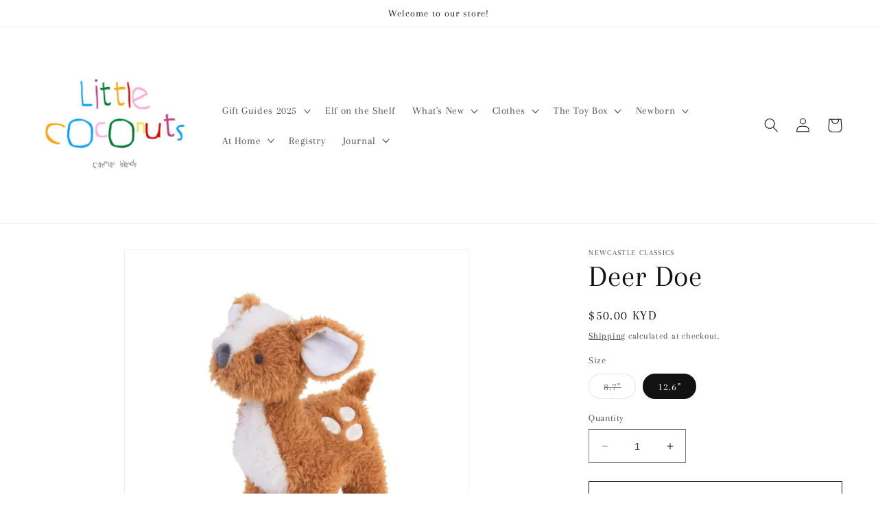

--- FILE ---
content_type: text/html; charset=utf-8
request_url: https://www.littlecoconuts.ky/products/deer-doe
body_size: 37292
content:
<!doctype html>
<html class="no-js" lang="en">
  <head>
    <meta charset="utf-8">
    <meta http-equiv="X-UA-Compatible" content="IE=edge">
    <meta name="viewport" content="width=device-width,initial-scale=1">
    <meta name="theme-color" content="">
    <link rel="canonical" href="https://www.littlecoconuts.ky/products/deer-doe">
    <link rel="preconnect" href="https://cdn.shopify.com" crossorigin><link rel="icon" type="image/png" href="//www.littlecoconuts.ky/cdn/shop/files/coconut.jpg?crop=center&height=32&v=1679759709&width=32"><link rel="preconnect" href="https://fonts.shopifycdn.com" crossorigin><title>
      Deer Doe
 &ndash; Little Coconuts</title>

    
      <meta name="description" content="Happy Horse Deer Doe is super soft and cute! Deer Doe would like to have fun adventures with a sweet buddy.">
    

    

<meta property="og:site_name" content="Little Coconuts">
<meta property="og:url" content="https://www.littlecoconuts.ky/products/deer-doe">
<meta property="og:title" content="Deer Doe">
<meta property="og:type" content="product">
<meta property="og:description" content="Happy Horse Deer Doe is super soft and cute! Deer Doe would like to have fun adventures with a sweet buddy."><meta property="og:image" content="http://www.littlecoconuts.ky/cdn/shop/files/image_50b9adc2-a9dc-499d-a42b-074a24a0a0c7.png?v=1700164543">
  <meta property="og:image:secure_url" content="https://www.littlecoconuts.ky/cdn/shop/files/image_50b9adc2-a9dc-499d-a42b-074a24a0a0c7.png?v=1700164543">
  <meta property="og:image:width" content="720">
  <meta property="og:image:height" content="788"><meta property="og:price:amount" content="40.00">
  <meta property="og:price:currency" content="KYD"><meta name="twitter:card" content="summary_large_image">
<meta name="twitter:title" content="Deer Doe">
<meta name="twitter:description" content="Happy Horse Deer Doe is super soft and cute! Deer Doe would like to have fun adventures with a sweet buddy.">


    <script src="//www.littlecoconuts.ky/cdn/shop/t/10/assets/constants.js?v=165488195745554878101753819208" defer="defer"></script>
    <script src="//www.littlecoconuts.ky/cdn/shop/t/10/assets/pubsub.js?v=2921868252632587581753819208" defer="defer"></script>
    <script src="//www.littlecoconuts.ky/cdn/shop/t/10/assets/global.js?v=85297797553816670871753819208" defer="defer"></script>
    <script>window.performance && window.performance.mark && window.performance.mark('shopify.content_for_header.start');</script><meta id="shopify-digital-wallet" name="shopify-digital-wallet" content="/25842679879/digital_wallets/dialog">
<meta name="shopify-checkout-api-token" content="cf60f7d251b4fd88e279d3bcd3ee2bf3">
<meta id="in-context-paypal-metadata" data-shop-id="25842679879" data-venmo-supported="false" data-environment="production" data-locale="en_US" data-paypal-v4="true" data-currency="KYD">
<link rel="alternate" type="application/json+oembed" href="https://www.littlecoconuts.ky/products/deer-doe.oembed">
<script async="async" src="/checkouts/internal/preloads.js?locale=en-KY"></script>
<script id="shopify-features" type="application/json">{"accessToken":"cf60f7d251b4fd88e279d3bcd3ee2bf3","betas":["rich-media-storefront-analytics"],"domain":"www.littlecoconuts.ky","predictiveSearch":true,"shopId":25842679879,"locale":"en"}</script>
<script>var Shopify = Shopify || {};
Shopify.shop = "littlecaymancompany.myshopify.com";
Shopify.locale = "en";
Shopify.currency = {"active":"KYD","rate":"1.0"};
Shopify.country = "KY";
Shopify.theme = {"name":"Copy of Dawn","id":148226998430,"schema_name":"Dawn","schema_version":"8.0.1","theme_store_id":887,"role":"main"};
Shopify.theme.handle = "null";
Shopify.theme.style = {"id":null,"handle":null};
Shopify.cdnHost = "www.littlecoconuts.ky/cdn";
Shopify.routes = Shopify.routes || {};
Shopify.routes.root = "/";</script>
<script type="module">!function(o){(o.Shopify=o.Shopify||{}).modules=!0}(window);</script>
<script>!function(o){function n(){var o=[];function n(){o.push(Array.prototype.slice.apply(arguments))}return n.q=o,n}var t=o.Shopify=o.Shopify||{};t.loadFeatures=n(),t.autoloadFeatures=n()}(window);</script>
<script id="shop-js-analytics" type="application/json">{"pageType":"product"}</script>
<script defer="defer" async type="module" src="//www.littlecoconuts.ky/cdn/shopifycloud/shop-js/modules/v2/client.init-shop-cart-sync_BT-GjEfc.en.esm.js"></script>
<script defer="defer" async type="module" src="//www.littlecoconuts.ky/cdn/shopifycloud/shop-js/modules/v2/chunk.common_D58fp_Oc.esm.js"></script>
<script defer="defer" async type="module" src="//www.littlecoconuts.ky/cdn/shopifycloud/shop-js/modules/v2/chunk.modal_xMitdFEc.esm.js"></script>
<script type="module">
  await import("//www.littlecoconuts.ky/cdn/shopifycloud/shop-js/modules/v2/client.init-shop-cart-sync_BT-GjEfc.en.esm.js");
await import("//www.littlecoconuts.ky/cdn/shopifycloud/shop-js/modules/v2/chunk.common_D58fp_Oc.esm.js");
await import("//www.littlecoconuts.ky/cdn/shopifycloud/shop-js/modules/v2/chunk.modal_xMitdFEc.esm.js");

  window.Shopify.SignInWithShop?.initShopCartSync?.({"fedCMEnabled":true,"windoidEnabled":true});

</script>
<script id="__st">var __st={"a":25842679879,"offset":-18000,"reqid":"4412d8d0-23e4-4ec8-9656-558fb4f92493-1769070654","pageurl":"www.littlecoconuts.ky\/products\/deer-doe","u":"c3375c622a13","p":"product","rtyp":"product","rid":7601006149790};</script>
<script>window.ShopifyPaypalV4VisibilityTracking = true;</script>
<script id="captcha-bootstrap">!function(){'use strict';const t='contact',e='account',n='new_comment',o=[[t,t],['blogs',n],['comments',n],[t,'customer']],c=[[e,'customer_login'],[e,'guest_login'],[e,'recover_customer_password'],[e,'create_customer']],r=t=>t.map((([t,e])=>`form[action*='/${t}']:not([data-nocaptcha='true']) input[name='form_type'][value='${e}']`)).join(','),a=t=>()=>t?[...document.querySelectorAll(t)].map((t=>t.form)):[];function s(){const t=[...o],e=r(t);return a(e)}const i='password',u='form_key',d=['recaptcha-v3-token','g-recaptcha-response','h-captcha-response',i],f=()=>{try{return window.sessionStorage}catch{return}},m='__shopify_v',_=t=>t.elements[u];function p(t,e,n=!1){try{const o=window.sessionStorage,c=JSON.parse(o.getItem(e)),{data:r}=function(t){const{data:e,action:n}=t;return t[m]||n?{data:e,action:n}:{data:t,action:n}}(c);for(const[e,n]of Object.entries(r))t.elements[e]&&(t.elements[e].value=n);n&&o.removeItem(e)}catch(o){console.error('form repopulation failed',{error:o})}}const l='form_type',E='cptcha';function T(t){t.dataset[E]=!0}const w=window,h=w.document,L='Shopify',v='ce_forms',y='captcha';let A=!1;((t,e)=>{const n=(g='f06e6c50-85a8-45c8-87d0-21a2b65856fe',I='https://cdn.shopify.com/shopifycloud/storefront-forms-hcaptcha/ce_storefront_forms_captcha_hcaptcha.v1.5.2.iife.js',D={infoText:'Protected by hCaptcha',privacyText:'Privacy',termsText:'Terms'},(t,e,n)=>{const o=w[L][v],c=o.bindForm;if(c)return c(t,g,e,D).then(n);var r;o.q.push([[t,g,e,D],n]),r=I,A||(h.body.append(Object.assign(h.createElement('script'),{id:'captcha-provider',async:!0,src:r})),A=!0)});var g,I,D;w[L]=w[L]||{},w[L][v]=w[L][v]||{},w[L][v].q=[],w[L][y]=w[L][y]||{},w[L][y].protect=function(t,e){n(t,void 0,e),T(t)},Object.freeze(w[L][y]),function(t,e,n,w,h,L){const[v,y,A,g]=function(t,e,n){const i=e?o:[],u=t?c:[],d=[...i,...u],f=r(d),m=r(i),_=r(d.filter((([t,e])=>n.includes(e))));return[a(f),a(m),a(_),s()]}(w,h,L),I=t=>{const e=t.target;return e instanceof HTMLFormElement?e:e&&e.form},D=t=>v().includes(t);t.addEventListener('submit',(t=>{const e=I(t);if(!e)return;const n=D(e)&&!e.dataset.hcaptchaBound&&!e.dataset.recaptchaBound,o=_(e),c=g().includes(e)&&(!o||!o.value);(n||c)&&t.preventDefault(),c&&!n&&(function(t){try{if(!f())return;!function(t){const e=f();if(!e)return;const n=_(t);if(!n)return;const o=n.value;o&&e.removeItem(o)}(t);const e=Array.from(Array(32),(()=>Math.random().toString(36)[2])).join('');!function(t,e){_(t)||t.append(Object.assign(document.createElement('input'),{type:'hidden',name:u})),t.elements[u].value=e}(t,e),function(t,e){const n=f();if(!n)return;const o=[...t.querySelectorAll(`input[type='${i}']`)].map((({name:t})=>t)),c=[...d,...o],r={};for(const[a,s]of new FormData(t).entries())c.includes(a)||(r[a]=s);n.setItem(e,JSON.stringify({[m]:1,action:t.action,data:r}))}(t,e)}catch(e){console.error('failed to persist form',e)}}(e),e.submit())}));const S=(t,e)=>{t&&!t.dataset[E]&&(n(t,e.some((e=>e===t))),T(t))};for(const o of['focusin','change'])t.addEventListener(o,(t=>{const e=I(t);D(e)&&S(e,y())}));const B=e.get('form_key'),M=e.get(l),P=B&&M;t.addEventListener('DOMContentLoaded',(()=>{const t=y();if(P)for(const e of t)e.elements[l].value===M&&p(e,B);[...new Set([...A(),...v().filter((t=>'true'===t.dataset.shopifyCaptcha))])].forEach((e=>S(e,t)))}))}(h,new URLSearchParams(w.location.search),n,t,e,['guest_login'])})(!0,!0)}();</script>
<script integrity="sha256-4kQ18oKyAcykRKYeNunJcIwy7WH5gtpwJnB7kiuLZ1E=" data-source-attribution="shopify.loadfeatures" defer="defer" src="//www.littlecoconuts.ky/cdn/shopifycloud/storefront/assets/storefront/load_feature-a0a9edcb.js" crossorigin="anonymous"></script>
<script data-source-attribution="shopify.dynamic_checkout.dynamic.init">var Shopify=Shopify||{};Shopify.PaymentButton=Shopify.PaymentButton||{isStorefrontPortableWallets:!0,init:function(){window.Shopify.PaymentButton.init=function(){};var t=document.createElement("script");t.src="https://www.littlecoconuts.ky/cdn/shopifycloud/portable-wallets/latest/portable-wallets.en.js",t.type="module",document.head.appendChild(t)}};
</script>
<script data-source-attribution="shopify.dynamic_checkout.buyer_consent">
  function portableWalletsHideBuyerConsent(e){var t=document.getElementById("shopify-buyer-consent"),n=document.getElementById("shopify-subscription-policy-button");t&&n&&(t.classList.add("hidden"),t.setAttribute("aria-hidden","true"),n.removeEventListener("click",e))}function portableWalletsShowBuyerConsent(e){var t=document.getElementById("shopify-buyer-consent"),n=document.getElementById("shopify-subscription-policy-button");t&&n&&(t.classList.remove("hidden"),t.removeAttribute("aria-hidden"),n.addEventListener("click",e))}window.Shopify?.PaymentButton&&(window.Shopify.PaymentButton.hideBuyerConsent=portableWalletsHideBuyerConsent,window.Shopify.PaymentButton.showBuyerConsent=portableWalletsShowBuyerConsent);
</script>
<script>
  function portableWalletsCleanup(e){e&&e.src&&console.error("Failed to load portable wallets script "+e.src);var t=document.querySelectorAll("shopify-accelerated-checkout .shopify-payment-button__skeleton, shopify-accelerated-checkout-cart .wallet-cart-button__skeleton"),e=document.getElementById("shopify-buyer-consent");for(let e=0;e<t.length;e++)t[e].remove();e&&e.remove()}function portableWalletsNotLoadedAsModule(e){e instanceof ErrorEvent&&"string"==typeof e.message&&e.message.includes("import.meta")&&"string"==typeof e.filename&&e.filename.includes("portable-wallets")&&(window.removeEventListener("error",portableWalletsNotLoadedAsModule),window.Shopify.PaymentButton.failedToLoad=e,"loading"===document.readyState?document.addEventListener("DOMContentLoaded",window.Shopify.PaymentButton.init):window.Shopify.PaymentButton.init())}window.addEventListener("error",portableWalletsNotLoadedAsModule);
</script>

<script type="module" src="https://www.littlecoconuts.ky/cdn/shopifycloud/portable-wallets/latest/portable-wallets.en.js" onError="portableWalletsCleanup(this)" crossorigin="anonymous"></script>
<script nomodule>
  document.addEventListener("DOMContentLoaded", portableWalletsCleanup);
</script>

<link id="shopify-accelerated-checkout-styles" rel="stylesheet" media="screen" href="https://www.littlecoconuts.ky/cdn/shopifycloud/portable-wallets/latest/accelerated-checkout-backwards-compat.css" crossorigin="anonymous">
<style id="shopify-accelerated-checkout-cart">
        #shopify-buyer-consent {
  margin-top: 1em;
  display: inline-block;
  width: 100%;
}

#shopify-buyer-consent.hidden {
  display: none;
}

#shopify-subscription-policy-button {
  background: none;
  border: none;
  padding: 0;
  text-decoration: underline;
  font-size: inherit;
  cursor: pointer;
}

#shopify-subscription-policy-button::before {
  box-shadow: none;
}

      </style>
<script id="sections-script" data-sections="header,footer" defer="defer" src="//www.littlecoconuts.ky/cdn/shop/t/10/compiled_assets/scripts.js?v=1395"></script>
<script>window.performance && window.performance.mark && window.performance.mark('shopify.content_for_header.end');</script>


    <style data-shopify>
      @font-face {
  font-family: Arapey;
  font-weight: 400;
  font-style: normal;
  font-display: swap;
  src: url("//www.littlecoconuts.ky/cdn/fonts/arapey/arapey_n4.f34340ab9c56baa7f8accf674e253407b725d12c.woff2") format("woff2"),
       url("//www.littlecoconuts.ky/cdn/fonts/arapey/arapey_n4.003d1426f62522643e43e1d3072a2e7d1ab78130.woff") format("woff");
}

      
      @font-face {
  font-family: Arapey;
  font-weight: 400;
  font-style: italic;
  font-display: swap;
  src: url("//www.littlecoconuts.ky/cdn/fonts/arapey/arapey_i4.ad247a0e8f08ff5e0ae323e76dcd32a177cc1ff2.woff2") format("woff2"),
       url("//www.littlecoconuts.ky/cdn/fonts/arapey/arapey_i4.82d96a9fb4e68810c9dda6c6733ec9fc812fc1dd.woff") format("woff");
}

      
      @font-face {
  font-family: Arapey;
  font-weight: 400;
  font-style: normal;
  font-display: swap;
  src: url("//www.littlecoconuts.ky/cdn/fonts/arapey/arapey_n4.f34340ab9c56baa7f8accf674e253407b725d12c.woff2") format("woff2"),
       url("//www.littlecoconuts.ky/cdn/fonts/arapey/arapey_n4.003d1426f62522643e43e1d3072a2e7d1ab78130.woff") format("woff");
}


      :root {
        --font-body-family: Arapey, serif;
        --font-body-style: normal;
        --font-body-weight: 400;
        --font-body-weight-bold: 700;

        --font-heading-family: Arapey, serif;
        --font-heading-style: normal;
        --font-heading-weight: 400;

        --font-body-scale: 1.05;
        --font-heading-scale: 1.0476190476190477;

        --color-base-text: 18, 18, 18;
        --color-shadow: 18, 18, 18;
        --color-base-background-1: 255, 255, 255;
        --color-base-background-2: 243, 243, 243;
        --color-base-solid-button-labels: 255, 255, 255;
        --color-base-outline-button-labels: 18, 18, 18;
        --color-base-accent-1: 18, 18, 18;
        --color-base-accent-2: 51, 79, 180;
        --payment-terms-background-color: #ffffff;

        --gradient-base-background-1: #ffffff;
        --gradient-base-background-2: #f3f3f3;
        --gradient-base-accent-1: #121212;
        --gradient-base-accent-2: #334fb4;

        --media-padding: px;
        --media-border-opacity: 0.05;
        --media-border-width: 1px;
        --media-radius: 0px;
        --media-shadow-opacity: 0.0;
        --media-shadow-horizontal-offset: 0px;
        --media-shadow-vertical-offset: 4px;
        --media-shadow-blur-radius: 5px;
        --media-shadow-visible: 0;

        --page-width: 160rem;
        --page-width-margin: 0rem;

        --product-card-image-padding: 0.0rem;
        --product-card-corner-radius: 0.0rem;
        --product-card-text-alignment: left;
        --product-card-border-width: 0.0rem;
        --product-card-border-opacity: 0.1;
        --product-card-shadow-opacity: 0.0;
        --product-card-shadow-visible: 0;
        --product-card-shadow-horizontal-offset: 0.0rem;
        --product-card-shadow-vertical-offset: 0.4rem;
        --product-card-shadow-blur-radius: 0.5rem;

        --collection-card-image-padding: 0.0rem;
        --collection-card-corner-radius: 0.0rem;
        --collection-card-text-alignment: left;
        --collection-card-border-width: 0.0rem;
        --collection-card-border-opacity: 0.1;
        --collection-card-shadow-opacity: 0.0;
        --collection-card-shadow-visible: 0;
        --collection-card-shadow-horizontal-offset: 0.0rem;
        --collection-card-shadow-vertical-offset: 0.4rem;
        --collection-card-shadow-blur-radius: 0.5rem;

        --blog-card-image-padding: 0.0rem;
        --blog-card-corner-radius: 0.0rem;
        --blog-card-text-alignment: left;
        --blog-card-border-width: 0.0rem;
        --blog-card-border-opacity: 0.1;
        --blog-card-shadow-opacity: 0.0;
        --blog-card-shadow-visible: 0;
        --blog-card-shadow-horizontal-offset: 0.0rem;
        --blog-card-shadow-vertical-offset: 0.4rem;
        --blog-card-shadow-blur-radius: 0.5rem;

        --badge-corner-radius: 4.0rem;

        --popup-border-width: 1px;
        --popup-border-opacity: 0.1;
        --popup-corner-radius: 0px;
        --popup-shadow-opacity: 0.0;
        --popup-shadow-horizontal-offset: 0px;
        --popup-shadow-vertical-offset: 4px;
        --popup-shadow-blur-radius: 5px;

        --drawer-border-width: 1px;
        --drawer-border-opacity: 0.1;
        --drawer-shadow-opacity: 0.0;
        --drawer-shadow-horizontal-offset: 0px;
        --drawer-shadow-vertical-offset: 4px;
        --drawer-shadow-blur-radius: 5px;

        --spacing-sections-desktop: 0px;
        --spacing-sections-mobile: 0px;

        --grid-desktop-vertical-spacing: 8px;
        --grid-desktop-horizontal-spacing: 8px;
        --grid-mobile-vertical-spacing: 4px;
        --grid-mobile-horizontal-spacing: 4px;

        --text-boxes-border-opacity: 0.1;
        --text-boxes-border-width: 0px;
        --text-boxes-radius: 0px;
        --text-boxes-shadow-opacity: 0.0;
        --text-boxes-shadow-visible: 0;
        --text-boxes-shadow-horizontal-offset: 0px;
        --text-boxes-shadow-vertical-offset: 4px;
        --text-boxes-shadow-blur-radius: 5px;

        --buttons-radius: 0px;
        --buttons-radius-outset: 0px;
        --buttons-border-width: 1px;
        --buttons-border-opacity: 1.0;
        --buttons-shadow-opacity: 0.0;
        --buttons-shadow-visible: 0;
        --buttons-shadow-horizontal-offset: 0px;
        --buttons-shadow-vertical-offset: 4px;
        --buttons-shadow-blur-radius: 5px;
        --buttons-border-offset: 0px;

        --inputs-radius: 0px;
        --inputs-border-width: 1px;
        --inputs-border-opacity: 0.55;
        --inputs-shadow-opacity: 0.0;
        --inputs-shadow-horizontal-offset: 0px;
        --inputs-margin-offset: 0px;
        --inputs-shadow-vertical-offset: 4px;
        --inputs-shadow-blur-radius: 5px;
        --inputs-radius-outset: 0px;

        --variant-pills-radius: 40px;
        --variant-pills-border-width: 1px;
        --variant-pills-border-opacity: 0.55;
        --variant-pills-shadow-opacity: 0.0;
        --variant-pills-shadow-horizontal-offset: 0px;
        --variant-pills-shadow-vertical-offset: 4px;
        --variant-pills-shadow-blur-radius: 5px;
      }

      *,
      *::before,
      *::after {
        box-sizing: inherit;
      }

      html {
        box-sizing: border-box;
        font-size: calc(var(--font-body-scale) * 62.5%);
        height: 100%;
      }

      body {
        display: grid;
        grid-template-rows: auto auto 1fr auto;
        grid-template-columns: 100%;
        min-height: 100%;
        margin: 0;
        font-size: 1.5rem;
        letter-spacing: 0.06rem;
        line-height: calc(1 + 0.8 / var(--font-body-scale));
        font-family: var(--font-body-family);
        font-style: var(--font-body-style);
        font-weight: var(--font-body-weight);
      }

      @media screen and (min-width: 750px) {
        body {
          font-size: 1.6rem;
        }
      }
    </style>

    <link href="//www.littlecoconuts.ky/cdn/shop/t/10/assets/base.css?v=831047894957930821753819208" rel="stylesheet" type="text/css" media="all" />
<link rel="preload" as="font" href="//www.littlecoconuts.ky/cdn/fonts/arapey/arapey_n4.f34340ab9c56baa7f8accf674e253407b725d12c.woff2" type="font/woff2" crossorigin><link rel="preload" as="font" href="//www.littlecoconuts.ky/cdn/fonts/arapey/arapey_n4.f34340ab9c56baa7f8accf674e253407b725d12c.woff2" type="font/woff2" crossorigin><link rel="stylesheet" href="//www.littlecoconuts.ky/cdn/shop/t/10/assets/component-predictive-search.css?v=85913294783299393391753819208" media="print" onload="this.media='all'"><script>document.documentElement.className = document.documentElement.className.replace('no-js', 'js');
    if (Shopify.designMode) {
      document.documentElement.classList.add('shopify-design-mode');
    }
    </script>
  <!-- BEGIN app block: shopify://apps/gift-reggie-gift-registry/blocks/app-embed-block/00fe746e-081c-46a2-a15d-bcbd6f41b0f0 --><script type="application/json" id="gift_reggie_data">
  {
    "storefrontAccessToken": "d40210e7abc86ba34bf094212c65800a",
    "registryId": null,
    "registryAdmin": null,
    "customerId": null,
    

    "productId": 7601006149790,
    "rootUrl": "\/",
    "accountLoginUrl": "\/account\/login",
    "accountLoginReturnParam": "checkout_url=",
    "currentLanguage": null,

    "button_layout": "column",
    "button_order": "registry_wishlist",
    "button_alignment": "justify",
    "behavior_on_no_id": "disable",
    "wishlist_button_visibility": "everyone",
    "registry_button_visibility": "everyone",
    "registry_button_behavior": "ajax",
    "online_store_version": "2",
    "button_location_override": "",
    "button_location_override_position": "inside",

    "wishlist_button_appearance": "button",
    "registry_button_appearance": "button",
    "wishlist_button_classname": "",
    "registry_button_classname": "",
    "wishlist_button_image_not_present": null,
    "wishlist_button_image_is_present": null,
    "registry_button_image": null,

    "checkout_button_selector": "",

    "i18n": {
      "wishlist": {
        "idleAdd": "Add to Wishlist",
        "idleRemove": "Remove from Wishlist",
        "pending": "...",
        "successAdd": "Added to Wishlist",
        "successRemove": "Removed from Wishlist",
        "noVariant": "Add to Wishlist",
        "error": "Error"
      },
      "registry": {
        "idleAdd": "Add to Registry",
        "idleRemove": "Remove from Registry",
        "pending": "...",
        "successAdd": "Added to Registry",
        "successRemove": "Removed from Registry",
        "noVariant": "Add to Registry",
        "error": "Error"
      }
    }
  }
</script>
<style>
  :root {
    --gift-reggie-wishlist-button-background-color: #ffffff;
    --gift-reggie-wishlist-button-text-color: #333333;
    --gift-reggie-registry-button-background-color: #ffffff;
    --gift-reggie-registry-button-text-color: #333333;
  }
</style><style>
    
  </style>
<!-- END app block --><script src="https://cdn.shopify.com/extensions/019be27e-ba89-70c4-b190-390282399118/gift-reggie-gift-registry-126/assets/app-embed-block.js" type="text/javascript" defer="defer"></script>
<link href="https://cdn.shopify.com/extensions/019be27e-ba89-70c4-b190-390282399118/gift-reggie-gift-registry-126/assets/app-embed-block.css" rel="stylesheet" type="text/css" media="all">
<link href="https://monorail-edge.shopifysvc.com" rel="dns-prefetch">
<script>(function(){if ("sendBeacon" in navigator && "performance" in window) {try {var session_token_from_headers = performance.getEntriesByType('navigation')[0].serverTiming.find(x => x.name == '_s').description;} catch {var session_token_from_headers = undefined;}var session_cookie_matches = document.cookie.match(/_shopify_s=([^;]*)/);var session_token_from_cookie = session_cookie_matches && session_cookie_matches.length === 2 ? session_cookie_matches[1] : "";var session_token = session_token_from_headers || session_token_from_cookie || "";function handle_abandonment_event(e) {var entries = performance.getEntries().filter(function(entry) {return /monorail-edge.shopifysvc.com/.test(entry.name);});if (!window.abandonment_tracked && entries.length === 0) {window.abandonment_tracked = true;var currentMs = Date.now();var navigation_start = performance.timing.navigationStart;var payload = {shop_id: 25842679879,url: window.location.href,navigation_start,duration: currentMs - navigation_start,session_token,page_type: "product"};window.navigator.sendBeacon("https://monorail-edge.shopifysvc.com/v1/produce", JSON.stringify({schema_id: "online_store_buyer_site_abandonment/1.1",payload: payload,metadata: {event_created_at_ms: currentMs,event_sent_at_ms: currentMs}}));}}window.addEventListener('pagehide', handle_abandonment_event);}}());</script>
<script id="web-pixels-manager-setup">(function e(e,d,r,n,o){if(void 0===o&&(o={}),!Boolean(null===(a=null===(i=window.Shopify)||void 0===i?void 0:i.analytics)||void 0===a?void 0:a.replayQueue)){var i,a;window.Shopify=window.Shopify||{};var t=window.Shopify;t.analytics=t.analytics||{};var s=t.analytics;s.replayQueue=[],s.publish=function(e,d,r){return s.replayQueue.push([e,d,r]),!0};try{self.performance.mark("wpm:start")}catch(e){}var l=function(){var e={modern:/Edge?\/(1{2}[4-9]|1[2-9]\d|[2-9]\d{2}|\d{4,})\.\d+(\.\d+|)|Firefox\/(1{2}[4-9]|1[2-9]\d|[2-9]\d{2}|\d{4,})\.\d+(\.\d+|)|Chrom(ium|e)\/(9{2}|\d{3,})\.\d+(\.\d+|)|(Maci|X1{2}).+ Version\/(15\.\d+|(1[6-9]|[2-9]\d|\d{3,})\.\d+)([,.]\d+|)( \(\w+\)|)( Mobile\/\w+|) Safari\/|Chrome.+OPR\/(9{2}|\d{3,})\.\d+\.\d+|(CPU[ +]OS|iPhone[ +]OS|CPU[ +]iPhone|CPU IPhone OS|CPU iPad OS)[ +]+(15[._]\d+|(1[6-9]|[2-9]\d|\d{3,})[._]\d+)([._]\d+|)|Android:?[ /-](13[3-9]|1[4-9]\d|[2-9]\d{2}|\d{4,})(\.\d+|)(\.\d+|)|Android.+Firefox\/(13[5-9]|1[4-9]\d|[2-9]\d{2}|\d{4,})\.\d+(\.\d+|)|Android.+Chrom(ium|e)\/(13[3-9]|1[4-9]\d|[2-9]\d{2}|\d{4,})\.\d+(\.\d+|)|SamsungBrowser\/([2-9]\d|\d{3,})\.\d+/,legacy:/Edge?\/(1[6-9]|[2-9]\d|\d{3,})\.\d+(\.\d+|)|Firefox\/(5[4-9]|[6-9]\d|\d{3,})\.\d+(\.\d+|)|Chrom(ium|e)\/(5[1-9]|[6-9]\d|\d{3,})\.\d+(\.\d+|)([\d.]+$|.*Safari\/(?![\d.]+ Edge\/[\d.]+$))|(Maci|X1{2}).+ Version\/(10\.\d+|(1[1-9]|[2-9]\d|\d{3,})\.\d+)([,.]\d+|)( \(\w+\)|)( Mobile\/\w+|) Safari\/|Chrome.+OPR\/(3[89]|[4-9]\d|\d{3,})\.\d+\.\d+|(CPU[ +]OS|iPhone[ +]OS|CPU[ +]iPhone|CPU IPhone OS|CPU iPad OS)[ +]+(10[._]\d+|(1[1-9]|[2-9]\d|\d{3,})[._]\d+)([._]\d+|)|Android:?[ /-](13[3-9]|1[4-9]\d|[2-9]\d{2}|\d{4,})(\.\d+|)(\.\d+|)|Mobile Safari.+OPR\/([89]\d|\d{3,})\.\d+\.\d+|Android.+Firefox\/(13[5-9]|1[4-9]\d|[2-9]\d{2}|\d{4,})\.\d+(\.\d+|)|Android.+Chrom(ium|e)\/(13[3-9]|1[4-9]\d|[2-9]\d{2}|\d{4,})\.\d+(\.\d+|)|Android.+(UC? ?Browser|UCWEB|U3)[ /]?(15\.([5-9]|\d{2,})|(1[6-9]|[2-9]\d|\d{3,})\.\d+)\.\d+|SamsungBrowser\/(5\.\d+|([6-9]|\d{2,})\.\d+)|Android.+MQ{2}Browser\/(14(\.(9|\d{2,})|)|(1[5-9]|[2-9]\d|\d{3,})(\.\d+|))(\.\d+|)|K[Aa][Ii]OS\/(3\.\d+|([4-9]|\d{2,})\.\d+)(\.\d+|)/},d=e.modern,r=e.legacy,n=navigator.userAgent;return n.match(d)?"modern":n.match(r)?"legacy":"unknown"}(),u="modern"===l?"modern":"legacy",c=(null!=n?n:{modern:"",legacy:""})[u],f=function(e){return[e.baseUrl,"/wpm","/b",e.hashVersion,"modern"===e.buildTarget?"m":"l",".js"].join("")}({baseUrl:d,hashVersion:r,buildTarget:u}),m=function(e){var d=e.version,r=e.bundleTarget,n=e.surface,o=e.pageUrl,i=e.monorailEndpoint;return{emit:function(e){var a=e.status,t=e.errorMsg,s=(new Date).getTime(),l=JSON.stringify({metadata:{event_sent_at_ms:s},events:[{schema_id:"web_pixels_manager_load/3.1",payload:{version:d,bundle_target:r,page_url:o,status:a,surface:n,error_msg:t},metadata:{event_created_at_ms:s}}]});if(!i)return console&&console.warn&&console.warn("[Web Pixels Manager] No Monorail endpoint provided, skipping logging."),!1;try{return self.navigator.sendBeacon.bind(self.navigator)(i,l)}catch(e){}var u=new XMLHttpRequest;try{return u.open("POST",i,!0),u.setRequestHeader("Content-Type","text/plain"),u.send(l),!0}catch(e){return console&&console.warn&&console.warn("[Web Pixels Manager] Got an unhandled error while logging to Monorail."),!1}}}}({version:r,bundleTarget:l,surface:e.surface,pageUrl:self.location.href,monorailEndpoint:e.monorailEndpoint});try{o.browserTarget=l,function(e){var d=e.src,r=e.async,n=void 0===r||r,o=e.onload,i=e.onerror,a=e.sri,t=e.scriptDataAttributes,s=void 0===t?{}:t,l=document.createElement("script"),u=document.querySelector("head"),c=document.querySelector("body");if(l.async=n,l.src=d,a&&(l.integrity=a,l.crossOrigin="anonymous"),s)for(var f in s)if(Object.prototype.hasOwnProperty.call(s,f))try{l.dataset[f]=s[f]}catch(e){}if(o&&l.addEventListener("load",o),i&&l.addEventListener("error",i),u)u.appendChild(l);else{if(!c)throw new Error("Did not find a head or body element to append the script");c.appendChild(l)}}({src:f,async:!0,onload:function(){if(!function(){var e,d;return Boolean(null===(d=null===(e=window.Shopify)||void 0===e?void 0:e.analytics)||void 0===d?void 0:d.initialized)}()){var d=window.webPixelsManager.init(e)||void 0;if(d){var r=window.Shopify.analytics;r.replayQueue.forEach((function(e){var r=e[0],n=e[1],o=e[2];d.publishCustomEvent(r,n,o)})),r.replayQueue=[],r.publish=d.publishCustomEvent,r.visitor=d.visitor,r.initialized=!0}}},onerror:function(){return m.emit({status:"failed",errorMsg:"".concat(f," has failed to load")})},sri:function(e){var d=/^sha384-[A-Za-z0-9+/=]+$/;return"string"==typeof e&&d.test(e)}(c)?c:"",scriptDataAttributes:o}),m.emit({status:"loading"})}catch(e){m.emit({status:"failed",errorMsg:(null==e?void 0:e.message)||"Unknown error"})}}})({shopId: 25842679879,storefrontBaseUrl: "https://www.littlecoconuts.ky",extensionsBaseUrl: "https://extensions.shopifycdn.com/cdn/shopifycloud/web-pixels-manager",monorailEndpoint: "https://monorail-edge.shopifysvc.com/unstable/produce_batch",surface: "storefront-renderer",enabledBetaFlags: ["2dca8a86"],webPixelsConfigList: [{"id":"178421918","configuration":"{\"pixel_id\":\"1985393308526086\",\"pixel_type\":\"facebook_pixel\",\"metaapp_system_user_token\":\"-\"}","eventPayloadVersion":"v1","runtimeContext":"OPEN","scriptVersion":"ca16bc87fe92b6042fbaa3acc2fbdaa6","type":"APP","apiClientId":2329312,"privacyPurposes":["ANALYTICS","MARKETING","SALE_OF_DATA"],"dataSharingAdjustments":{"protectedCustomerApprovalScopes":["read_customer_address","read_customer_email","read_customer_name","read_customer_personal_data","read_customer_phone"]}},{"id":"114786462","eventPayloadVersion":"v1","runtimeContext":"LAX","scriptVersion":"1","type":"CUSTOM","privacyPurposes":["ANALYTICS"],"name":"Google Analytics tag (migrated)"},{"id":"shopify-app-pixel","configuration":"{}","eventPayloadVersion":"v1","runtimeContext":"STRICT","scriptVersion":"0450","apiClientId":"shopify-pixel","type":"APP","privacyPurposes":["ANALYTICS","MARKETING"]},{"id":"shopify-custom-pixel","eventPayloadVersion":"v1","runtimeContext":"LAX","scriptVersion":"0450","apiClientId":"shopify-pixel","type":"CUSTOM","privacyPurposes":["ANALYTICS","MARKETING"]}],isMerchantRequest: false,initData: {"shop":{"name":"Little Coconuts","paymentSettings":{"currencyCode":"KYD"},"myshopifyDomain":"littlecaymancompany.myshopify.com","countryCode":"KY","storefrontUrl":"https:\/\/www.littlecoconuts.ky"},"customer":null,"cart":null,"checkout":null,"productVariants":[{"price":{"amount":40.0,"currencyCode":"KYD"},"product":{"title":"Deer Doe","vendor":"Newcastle Classics","id":"7601006149790","untranslatedTitle":"Deer Doe","url":"\/products\/deer-doe","type":""},"id":"42919555104926","image":{"src":"\/\/www.littlecoconuts.ky\/cdn\/shop\/files\/image_50b9adc2-a9dc-499d-a42b-074a24a0a0c7.png?v=1700164543"},"sku":"","title":"8.7\"","untranslatedTitle":"8.7\""},{"price":{"amount":50.0,"currencyCode":"KYD"},"product":{"title":"Deer Doe","vendor":"Newcastle Classics","id":"7601006149790","untranslatedTitle":"Deer Doe","url":"\/products\/deer-doe","type":""},"id":"42919555137694","image":{"src":"\/\/www.littlecoconuts.ky\/cdn\/shop\/files\/image_50b9adc2-a9dc-499d-a42b-074a24a0a0c7.png?v=1700164543"},"sku":"","title":"12.6\"","untranslatedTitle":"12.6\""}],"purchasingCompany":null},},"https://www.littlecoconuts.ky/cdn","fcfee988w5aeb613cpc8e4bc33m6693e112",{"modern":"","legacy":""},{"shopId":"25842679879","storefrontBaseUrl":"https:\/\/www.littlecoconuts.ky","extensionBaseUrl":"https:\/\/extensions.shopifycdn.com\/cdn\/shopifycloud\/web-pixels-manager","surface":"storefront-renderer","enabledBetaFlags":"[\"2dca8a86\"]","isMerchantRequest":"false","hashVersion":"fcfee988w5aeb613cpc8e4bc33m6693e112","publish":"custom","events":"[[\"page_viewed\",{}],[\"product_viewed\",{\"productVariant\":{\"price\":{\"amount\":50.0,\"currencyCode\":\"KYD\"},\"product\":{\"title\":\"Deer Doe\",\"vendor\":\"Newcastle Classics\",\"id\":\"7601006149790\",\"untranslatedTitle\":\"Deer Doe\",\"url\":\"\/products\/deer-doe\",\"type\":\"\"},\"id\":\"42919555137694\",\"image\":{\"src\":\"\/\/www.littlecoconuts.ky\/cdn\/shop\/files\/image_50b9adc2-a9dc-499d-a42b-074a24a0a0c7.png?v=1700164543\"},\"sku\":\"\",\"title\":\"12.6\\\"\",\"untranslatedTitle\":\"12.6\\\"\"}}]]"});</script><script>
  window.ShopifyAnalytics = window.ShopifyAnalytics || {};
  window.ShopifyAnalytics.meta = window.ShopifyAnalytics.meta || {};
  window.ShopifyAnalytics.meta.currency = 'KYD';
  var meta = {"product":{"id":7601006149790,"gid":"gid:\/\/shopify\/Product\/7601006149790","vendor":"Newcastle Classics","type":"","handle":"deer-doe","variants":[{"id":42919555104926,"price":4000,"name":"Deer Doe - 8.7\"","public_title":"8.7\"","sku":""},{"id":42919555137694,"price":5000,"name":"Deer Doe - 12.6\"","public_title":"12.6\"","sku":""}],"remote":false},"page":{"pageType":"product","resourceType":"product","resourceId":7601006149790,"requestId":"4412d8d0-23e4-4ec8-9656-558fb4f92493-1769070654"}};
  for (var attr in meta) {
    window.ShopifyAnalytics.meta[attr] = meta[attr];
  }
</script>
<script class="analytics">
  (function () {
    var customDocumentWrite = function(content) {
      var jquery = null;

      if (window.jQuery) {
        jquery = window.jQuery;
      } else if (window.Checkout && window.Checkout.$) {
        jquery = window.Checkout.$;
      }

      if (jquery) {
        jquery('body').append(content);
      }
    };

    var hasLoggedConversion = function(token) {
      if (token) {
        return document.cookie.indexOf('loggedConversion=' + token) !== -1;
      }
      return false;
    }

    var setCookieIfConversion = function(token) {
      if (token) {
        var twoMonthsFromNow = new Date(Date.now());
        twoMonthsFromNow.setMonth(twoMonthsFromNow.getMonth() + 2);

        document.cookie = 'loggedConversion=' + token + '; expires=' + twoMonthsFromNow;
      }
    }

    var trekkie = window.ShopifyAnalytics.lib = window.trekkie = window.trekkie || [];
    if (trekkie.integrations) {
      return;
    }
    trekkie.methods = [
      'identify',
      'page',
      'ready',
      'track',
      'trackForm',
      'trackLink'
    ];
    trekkie.factory = function(method) {
      return function() {
        var args = Array.prototype.slice.call(arguments);
        args.unshift(method);
        trekkie.push(args);
        return trekkie;
      };
    };
    for (var i = 0; i < trekkie.methods.length; i++) {
      var key = trekkie.methods[i];
      trekkie[key] = trekkie.factory(key);
    }
    trekkie.load = function(config) {
      trekkie.config = config || {};
      trekkie.config.initialDocumentCookie = document.cookie;
      var first = document.getElementsByTagName('script')[0];
      var script = document.createElement('script');
      script.type = 'text/javascript';
      script.onerror = function(e) {
        var scriptFallback = document.createElement('script');
        scriptFallback.type = 'text/javascript';
        scriptFallback.onerror = function(error) {
                var Monorail = {
      produce: function produce(monorailDomain, schemaId, payload) {
        var currentMs = new Date().getTime();
        var event = {
          schema_id: schemaId,
          payload: payload,
          metadata: {
            event_created_at_ms: currentMs,
            event_sent_at_ms: currentMs
          }
        };
        return Monorail.sendRequest("https://" + monorailDomain + "/v1/produce", JSON.stringify(event));
      },
      sendRequest: function sendRequest(endpointUrl, payload) {
        // Try the sendBeacon API
        if (window && window.navigator && typeof window.navigator.sendBeacon === 'function' && typeof window.Blob === 'function' && !Monorail.isIos12()) {
          var blobData = new window.Blob([payload], {
            type: 'text/plain'
          });

          if (window.navigator.sendBeacon(endpointUrl, blobData)) {
            return true;
          } // sendBeacon was not successful

        } // XHR beacon

        var xhr = new XMLHttpRequest();

        try {
          xhr.open('POST', endpointUrl);
          xhr.setRequestHeader('Content-Type', 'text/plain');
          xhr.send(payload);
        } catch (e) {
          console.log(e);
        }

        return false;
      },
      isIos12: function isIos12() {
        return window.navigator.userAgent.lastIndexOf('iPhone; CPU iPhone OS 12_') !== -1 || window.navigator.userAgent.lastIndexOf('iPad; CPU OS 12_') !== -1;
      }
    };
    Monorail.produce('monorail-edge.shopifysvc.com',
      'trekkie_storefront_load_errors/1.1',
      {shop_id: 25842679879,
      theme_id: 148226998430,
      app_name: "storefront",
      context_url: window.location.href,
      source_url: "//www.littlecoconuts.ky/cdn/s/trekkie.storefront.1bbfab421998800ff09850b62e84b8915387986d.min.js"});

        };
        scriptFallback.async = true;
        scriptFallback.src = '//www.littlecoconuts.ky/cdn/s/trekkie.storefront.1bbfab421998800ff09850b62e84b8915387986d.min.js';
        first.parentNode.insertBefore(scriptFallback, first);
      };
      script.async = true;
      script.src = '//www.littlecoconuts.ky/cdn/s/trekkie.storefront.1bbfab421998800ff09850b62e84b8915387986d.min.js';
      first.parentNode.insertBefore(script, first);
    };
    trekkie.load(
      {"Trekkie":{"appName":"storefront","development":false,"defaultAttributes":{"shopId":25842679879,"isMerchantRequest":null,"themeId":148226998430,"themeCityHash":"6038350404808499757","contentLanguage":"en","currency":"KYD","eventMetadataId":"f98887f4-602a-44e1-88ff-c8937a4640e9"},"isServerSideCookieWritingEnabled":true,"monorailRegion":"shop_domain","enabledBetaFlags":["65f19447"]},"Session Attribution":{},"S2S":{"facebookCapiEnabled":true,"source":"trekkie-storefront-renderer","apiClientId":580111}}
    );

    var loaded = false;
    trekkie.ready(function() {
      if (loaded) return;
      loaded = true;

      window.ShopifyAnalytics.lib = window.trekkie;

      var originalDocumentWrite = document.write;
      document.write = customDocumentWrite;
      try { window.ShopifyAnalytics.merchantGoogleAnalytics.call(this); } catch(error) {};
      document.write = originalDocumentWrite;

      window.ShopifyAnalytics.lib.page(null,{"pageType":"product","resourceType":"product","resourceId":7601006149790,"requestId":"4412d8d0-23e4-4ec8-9656-558fb4f92493-1769070654","shopifyEmitted":true});

      var match = window.location.pathname.match(/checkouts\/(.+)\/(thank_you|post_purchase)/)
      var token = match? match[1]: undefined;
      if (!hasLoggedConversion(token)) {
        setCookieIfConversion(token);
        window.ShopifyAnalytics.lib.track("Viewed Product",{"currency":"KYD","variantId":42919555104926,"productId":7601006149790,"productGid":"gid:\/\/shopify\/Product\/7601006149790","name":"Deer Doe - 8.7\"","price":"40.00","sku":"","brand":"Newcastle Classics","variant":"8.7\"","category":"","nonInteraction":true,"remote":false},undefined,undefined,{"shopifyEmitted":true});
      window.ShopifyAnalytics.lib.track("monorail:\/\/trekkie_storefront_viewed_product\/1.1",{"currency":"KYD","variantId":42919555104926,"productId":7601006149790,"productGid":"gid:\/\/shopify\/Product\/7601006149790","name":"Deer Doe - 8.7\"","price":"40.00","sku":"","brand":"Newcastle Classics","variant":"8.7\"","category":"","nonInteraction":true,"remote":false,"referer":"https:\/\/www.littlecoconuts.ky\/products\/deer-doe"});
      }
    });


        var eventsListenerScript = document.createElement('script');
        eventsListenerScript.async = true;
        eventsListenerScript.src = "//www.littlecoconuts.ky/cdn/shopifycloud/storefront/assets/shop_events_listener-3da45d37.js";
        document.getElementsByTagName('head')[0].appendChild(eventsListenerScript);

})();</script>
  <script>
  if (!window.ga || (window.ga && typeof window.ga !== 'function')) {
    window.ga = function ga() {
      (window.ga.q = window.ga.q || []).push(arguments);
      if (window.Shopify && window.Shopify.analytics && typeof window.Shopify.analytics.publish === 'function') {
        window.Shopify.analytics.publish("ga_stub_called", {}, {sendTo: "google_osp_migration"});
      }
      console.error("Shopify's Google Analytics stub called with:", Array.from(arguments), "\nSee https://help.shopify.com/manual/promoting-marketing/pixels/pixel-migration#google for more information.");
    };
    if (window.Shopify && window.Shopify.analytics && typeof window.Shopify.analytics.publish === 'function') {
      window.Shopify.analytics.publish("ga_stub_initialized", {}, {sendTo: "google_osp_migration"});
    }
  }
</script>
<script
  defer
  src="https://www.littlecoconuts.ky/cdn/shopifycloud/perf-kit/shopify-perf-kit-3.0.4.min.js"
  data-application="storefront-renderer"
  data-shop-id="25842679879"
  data-render-region="gcp-us-central1"
  data-page-type="product"
  data-theme-instance-id="148226998430"
  data-theme-name="Dawn"
  data-theme-version="8.0.1"
  data-monorail-region="shop_domain"
  data-resource-timing-sampling-rate="10"
  data-shs="true"
  data-shs-beacon="true"
  data-shs-export-with-fetch="true"
  data-shs-logs-sample-rate="1"
  data-shs-beacon-endpoint="https://www.littlecoconuts.ky/api/collect"
></script>
</head>

  <body class="gradient">
    <a class="skip-to-content-link button visually-hidden" href="#MainContent">
      Skip to content
    </a>

<script src="//www.littlecoconuts.ky/cdn/shop/t/10/assets/cart.js?v=21876159511507192261753819208" defer="defer"></script>

<style>
  .drawer {
    visibility: hidden;
  }
</style>

<cart-drawer class="drawer is-empty">
  <div id="CartDrawer" class="cart-drawer">
    <div id="CartDrawer-Overlay" class="cart-drawer__overlay"></div>
    <div
      class="drawer__inner"
      role="dialog"
      aria-modal="true"
      aria-label="Your cart"
      tabindex="-1"
    ><div class="drawer__inner-empty">
          <div class="cart-drawer__warnings center">
            <div class="cart-drawer__empty-content">
              <h2 class="cart__empty-text">Your cart is empty</h2>
              <button
                class="drawer__close"
                type="button"
                onclick="this.closest('cart-drawer').close()"
                aria-label="Close"
              >
                <svg
  xmlns="http://www.w3.org/2000/svg"
  aria-hidden="true"
  focusable="false"
  class="icon icon-close"
  fill="none"
  viewBox="0 0 18 17"
>
  <path d="M.865 15.978a.5.5 0 00.707.707l7.433-7.431 7.579 7.282a.501.501 0 00.846-.37.5.5 0 00-.153-.351L9.712 8.546l7.417-7.416a.5.5 0 10-.707-.708L8.991 7.853 1.413.573a.5.5 0 10-.693.72l7.563 7.268-7.418 7.417z" fill="currentColor">
</svg>

              </button>
              <a href="/collections/all" class="button">
                Continue shopping
              </a><p class="cart__login-title h3">Have an account?</p>
                <p class="cart__login-paragraph">
                  <a href="/account/login" class="link underlined-link">Log in</a> to check out faster.
                </p></div>
          </div></div><div class="drawer__header">
        <h2 class="drawer__heading">Your cart</h2>
        <button
          class="drawer__close"
          type="button"
          onclick="this.closest('cart-drawer').close()"
          aria-label="Close"
        >
          <svg
  xmlns="http://www.w3.org/2000/svg"
  aria-hidden="true"
  focusable="false"
  class="icon icon-close"
  fill="none"
  viewBox="0 0 18 17"
>
  <path d="M.865 15.978a.5.5 0 00.707.707l7.433-7.431 7.579 7.282a.501.501 0 00.846-.37.5.5 0 00-.153-.351L9.712 8.546l7.417-7.416a.5.5 0 10-.707-.708L8.991 7.853 1.413.573a.5.5 0 10-.693.72l7.563 7.268-7.418 7.417z" fill="currentColor">
</svg>

        </button>
      </div>
      <cart-drawer-items
        
          class=" is-empty"
        
      >
        <form
          action="/cart"
          id="CartDrawer-Form"
          class="cart__contents cart-drawer__form"
          method="post"
        >
          <div id="CartDrawer-CartItems" class="drawer__contents js-contents"><p id="CartDrawer-LiveRegionText" class="visually-hidden" role="status"></p>
            <p id="CartDrawer-LineItemStatus" class="visually-hidden" aria-hidden="true" role="status">
              Loading...
            </p>
          </div>
          <div id="CartDrawer-CartErrors" role="alert"></div>
        </form>
      </cart-drawer-items>
      <div class="drawer__footer"><details id="Details-CartDrawer">
            <summary>
              <span class="summary__title">
                Order special instructions
                <svg aria-hidden="true" focusable="false" class="icon icon-caret" viewBox="0 0 10 6">
  <path fill-rule="evenodd" clip-rule="evenodd" d="M9.354.646a.5.5 0 00-.708 0L5 4.293 1.354.646a.5.5 0 00-.708.708l4 4a.5.5 0 00.708 0l4-4a.5.5 0 000-.708z" fill="currentColor">
</svg>

              </span>
            </summary>
            <cart-note class="cart__note field">
              <label class="visually-hidden" for="CartDrawer-Note">Order special instructions</label>
              <textarea
                id="CartDrawer-Note"
                class="text-area text-area--resize-vertical field__input"
                name="note"
                placeholder="Order special instructions"
              ></textarea>
            </cart-note>
          </details><!-- Start blocks -->
        <!-- Subtotals -->

        <div class="cart-drawer__footer" >
          <div class="totals" role="status">
            <h2 class="totals__subtotal">Subtotal</h2>
            <p class="totals__subtotal-value">$0.00 KYD</p>
          </div>

          <div></div>

          <small class="tax-note caption-large rte">Taxes and <a href="/policies/shipping-policy">shipping</a> calculated at checkout
</small>
        </div>

        <!-- CTAs -->

        <div class="cart__ctas" >
          <noscript>
            <button type="submit" class="cart__update-button button button--secondary" form="CartDrawer-Form">
              Update
            </button>
          </noscript>

          <button
            type="submit"
            id="CartDrawer-Checkout"
            class="cart__checkout-button button"
            name="checkout"
            form="CartDrawer-Form"
            
              disabled
            
          >
            Check out
          </button>
        </div>
      </div>
    </div>
  </div>
</cart-drawer>

<script>
  document.addEventListener('DOMContentLoaded', function () {
    function isIE() {
      const ua = window.navigator.userAgent;
      const msie = ua.indexOf('MSIE ');
      const trident = ua.indexOf('Trident/');

      return msie > 0 || trident > 0;
    }

    if (!isIE()) return;
    const cartSubmitInput = document.createElement('input');
    cartSubmitInput.setAttribute('name', 'checkout');
    cartSubmitInput.setAttribute('type', 'hidden');
    document.querySelector('#cart').appendChild(cartSubmitInput);
    document.querySelector('#checkout').addEventListener('click', function (event) {
      document.querySelector('#cart').submit();
    });
  });
</script>
<!-- BEGIN sections: header-group -->
<div id="shopify-section-sections--19185703354526__announcement-bar" class="shopify-section shopify-section-group-header-group announcement-bar-section"><div class="announcement-bar color-background-1 gradient" role="region" aria-label="Announcement" ><div class="page-width">
                <p class="announcement-bar__message center h5">
                  <span>Welcome to our store!</span></p>
              </div></div>
</div><div id="shopify-section-sections--19185703354526__header" class="shopify-section shopify-section-group-header-group section-header"><link rel="stylesheet" href="//www.littlecoconuts.ky/cdn/shop/t/10/assets/component-list-menu.css?v=151968516119678728991753819208" media="print" onload="this.media='all'">
<link rel="stylesheet" href="//www.littlecoconuts.ky/cdn/shop/t/10/assets/component-search.css?v=184225813856820874251753819208" media="print" onload="this.media='all'">
<link rel="stylesheet" href="//www.littlecoconuts.ky/cdn/shop/t/10/assets/component-menu-drawer.css?v=182311192829367774911753819208" media="print" onload="this.media='all'">
<link rel="stylesheet" href="//www.littlecoconuts.ky/cdn/shop/t/10/assets/component-cart-notification.css?v=137625604348931474661753819208" media="print" onload="this.media='all'">
<link rel="stylesheet" href="//www.littlecoconuts.ky/cdn/shop/t/10/assets/component-cart-items.css?v=23917223812499722491753819208" media="print" onload="this.media='all'"><link rel="stylesheet" href="//www.littlecoconuts.ky/cdn/shop/t/10/assets/component-price.css?v=65402837579211014041753819208" media="print" onload="this.media='all'">
  <link rel="stylesheet" href="//www.littlecoconuts.ky/cdn/shop/t/10/assets/component-loading-overlay.css?v=167310470843593579841753819208" media="print" onload="this.media='all'"><link href="//www.littlecoconuts.ky/cdn/shop/t/10/assets/component-cart-drawer.css?v=35930391193938886121753819208" rel="stylesheet" type="text/css" media="all" />
  <link href="//www.littlecoconuts.ky/cdn/shop/t/10/assets/component-cart.css?v=61086454150987525971753819208" rel="stylesheet" type="text/css" media="all" />
  <link href="//www.littlecoconuts.ky/cdn/shop/t/10/assets/component-totals.css?v=86168756436424464851753819208" rel="stylesheet" type="text/css" media="all" />
  <link href="//www.littlecoconuts.ky/cdn/shop/t/10/assets/component-price.css?v=65402837579211014041753819208" rel="stylesheet" type="text/css" media="all" />
  <link href="//www.littlecoconuts.ky/cdn/shop/t/10/assets/component-discounts.css?v=152760482443307489271753819208" rel="stylesheet" type="text/css" media="all" />
  <link href="//www.littlecoconuts.ky/cdn/shop/t/10/assets/component-loading-overlay.css?v=167310470843593579841753819208" rel="stylesheet" type="text/css" media="all" />
<noscript><link href="//www.littlecoconuts.ky/cdn/shop/t/10/assets/component-list-menu.css?v=151968516119678728991753819208" rel="stylesheet" type="text/css" media="all" /></noscript>
<noscript><link href="//www.littlecoconuts.ky/cdn/shop/t/10/assets/component-search.css?v=184225813856820874251753819208" rel="stylesheet" type="text/css" media="all" /></noscript>
<noscript><link href="//www.littlecoconuts.ky/cdn/shop/t/10/assets/component-menu-drawer.css?v=182311192829367774911753819208" rel="stylesheet" type="text/css" media="all" /></noscript>
<noscript><link href="//www.littlecoconuts.ky/cdn/shop/t/10/assets/component-cart-notification.css?v=137625604348931474661753819208" rel="stylesheet" type="text/css" media="all" /></noscript>
<noscript><link href="//www.littlecoconuts.ky/cdn/shop/t/10/assets/component-cart-items.css?v=23917223812499722491753819208" rel="stylesheet" type="text/css" media="all" /></noscript>

<style>
  header-drawer {
    justify-self: start;
    margin-left: -1.2rem;
  }

  .header__heading-logo {
    max-width: 230px;
  }.scrolled-past-header .header__heading-logo {
      width: 75%;
    }@media screen and (min-width: 990px) {
    header-drawer {
      display: none;
    }
  }

  .menu-drawer-container {
    display: flex;
  }

  .list-menu {
    list-style: none;
    padding: 0;
    margin: 0;
  }

  .list-menu--inline {
    display: inline-flex;
    flex-wrap: wrap;
  }

  summary.list-menu__item {
    padding-right: 2.7rem;
  }

  .list-menu__item {
    display: flex;
    align-items: center;
    line-height: calc(1 + 0.3 / var(--font-body-scale));
  }

  .list-menu__item--link {
    text-decoration: none;
    padding-bottom: 1rem;
    padding-top: 1rem;
    line-height: calc(1 + 0.8 / var(--font-body-scale));
  }

  @media screen and (min-width: 750px) {
    .list-menu__item--link {
      padding-bottom: 0.5rem;
      padding-top: 0.5rem;
    }
  }
</style><style data-shopify>.header {
    padding-top: 10px;
    padding-bottom: 10px;
  }

  .section-header {
    position: sticky; /* This is for fixing a Safari z-index issue. PR #2147 */
    margin-bottom: 0px;
  }

  @media screen and (min-width: 750px) {
    .section-header {
      margin-bottom: 0px;
    }
  }

  @media screen and (min-width: 990px) {
    .header {
      padding-top: 20px;
      padding-bottom: 20px;
    }
  }</style><script src="//www.littlecoconuts.ky/cdn/shop/t/10/assets/details-disclosure.js?v=153497636716254413831753819208" defer="defer"></script>
<script src="//www.littlecoconuts.ky/cdn/shop/t/10/assets/details-modal.js?v=4511761896672669691753819208" defer="defer"></script>
<script src="//www.littlecoconuts.ky/cdn/shop/t/10/assets/cart-notification.js?v=160453272920806432391753819208" defer="defer"></script>
<script src="//www.littlecoconuts.ky/cdn/shop/t/10/assets/search-form.js?v=113639710312857635801753819208" defer="defer"></script><script src="//www.littlecoconuts.ky/cdn/shop/t/10/assets/cart-drawer.js?v=44260131999403604181753819208" defer="defer"></script><svg xmlns="http://www.w3.org/2000/svg" class="hidden">
  <symbol id="icon-search" viewbox="0 0 18 19" fill="none">
    <path fill-rule="evenodd" clip-rule="evenodd" d="M11.03 11.68A5.784 5.784 0 112.85 3.5a5.784 5.784 0 018.18 8.18zm.26 1.12a6.78 6.78 0 11.72-.7l5.4 5.4a.5.5 0 11-.71.7l-5.41-5.4z" fill="currentColor"/>
  </symbol>

  <symbol id="icon-reset" class="icon icon-close"  fill="none" viewBox="0 0 18 18" stroke="currentColor">
    <circle r="8.5" cy="9" cx="9" stroke-opacity="0.2"/>
    <path d="M6.82972 6.82915L1.17193 1.17097" stroke-linecap="round" stroke-linejoin="round" transform="translate(5 5)"/>
    <path d="M1.22896 6.88502L6.77288 1.11523" stroke-linecap="round" stroke-linejoin="round" transform="translate(5 5)"/>
  </symbol>

  <symbol id="icon-close" class="icon icon-close" fill="none" viewBox="0 0 18 17">
    <path d="M.865 15.978a.5.5 0 00.707.707l7.433-7.431 7.579 7.282a.501.501 0 00.846-.37.5.5 0 00-.153-.351L9.712 8.546l7.417-7.416a.5.5 0 10-.707-.708L8.991 7.853 1.413.573a.5.5 0 10-.693.72l7.563 7.268-7.418 7.417z" fill="currentColor">
  </symbol>
</svg>
<sticky-header data-sticky-type="reduce-logo-size" class="header-wrapper color-background-1 gradient header-wrapper--border-bottom">
  <header class="header header--middle-left header--mobile-center page-width header--has-menu"><header-drawer data-breakpoint="tablet">
        <details id="Details-menu-drawer-container" class="menu-drawer-container">
          <summary class="header__icon header__icon--menu header__icon--summary link focus-inset" aria-label="Menu">
            <span>
              <svg
  xmlns="http://www.w3.org/2000/svg"
  aria-hidden="true"
  focusable="false"
  class="icon icon-hamburger"
  fill="none"
  viewBox="0 0 18 16"
>
  <path d="M1 .5a.5.5 0 100 1h15.71a.5.5 0 000-1H1zM.5 8a.5.5 0 01.5-.5h15.71a.5.5 0 010 1H1A.5.5 0 01.5 8zm0 7a.5.5 0 01.5-.5h15.71a.5.5 0 010 1H1a.5.5 0 01-.5-.5z" fill="currentColor">
</svg>

              <svg
  xmlns="http://www.w3.org/2000/svg"
  aria-hidden="true"
  focusable="false"
  class="icon icon-close"
  fill="none"
  viewBox="0 0 18 17"
>
  <path d="M.865 15.978a.5.5 0 00.707.707l7.433-7.431 7.579 7.282a.501.501 0 00.846-.37.5.5 0 00-.153-.351L9.712 8.546l7.417-7.416a.5.5 0 10-.707-.708L8.991 7.853 1.413.573a.5.5 0 10-.693.72l7.563 7.268-7.418 7.417z" fill="currentColor">
</svg>

            </span>
          </summary>
          <div id="menu-drawer" class="gradient menu-drawer motion-reduce" tabindex="-1">
            <div class="menu-drawer__inner-container">
              <div class="menu-drawer__navigation-container">
                <nav class="menu-drawer__navigation">
                  <ul class="menu-drawer__menu has-submenu list-menu" role="list"><li><details id="Details-menu-drawer-menu-item-1">
                            <summary class="menu-drawer__menu-item list-menu__item link link--text focus-inset">
                              Gift Guides 2025
                              <svg
  viewBox="0 0 14 10"
  fill="none"
  aria-hidden="true"
  focusable="false"
  class="icon icon-arrow"
  xmlns="http://www.w3.org/2000/svg"
>
  <path fill-rule="evenodd" clip-rule="evenodd" d="M8.537.808a.5.5 0 01.817-.162l4 4a.5.5 0 010 .708l-4 4a.5.5 0 11-.708-.708L11.793 5.5H1a.5.5 0 010-1h10.793L8.646 1.354a.5.5 0 01-.109-.546z" fill="currentColor">
</svg>

                              <svg aria-hidden="true" focusable="false" class="icon icon-caret" viewBox="0 0 10 6">
  <path fill-rule="evenodd" clip-rule="evenodd" d="M9.354.646a.5.5 0 00-.708 0L5 4.293 1.354.646a.5.5 0 00-.708.708l4 4a.5.5 0 00.708 0l4-4a.5.5 0 000-.708z" fill="currentColor">
</svg>

                            </summary>
                            <div id="link-gift-guides-2025" class="menu-drawer__submenu has-submenu gradient motion-reduce" tabindex="-1">
                              <div class="menu-drawer__inner-submenu">
                                <button class="menu-drawer__close-button link link--text focus-inset" aria-expanded="true">
                                  <svg
  viewBox="0 0 14 10"
  fill="none"
  aria-hidden="true"
  focusable="false"
  class="icon icon-arrow"
  xmlns="http://www.w3.org/2000/svg"
>
  <path fill-rule="evenodd" clip-rule="evenodd" d="M8.537.808a.5.5 0 01.817-.162l4 4a.5.5 0 010 .708l-4 4a.5.5 0 11-.708-.708L11.793 5.5H1a.5.5 0 010-1h10.793L8.646 1.354a.5.5 0 01-.109-.546z" fill="currentColor">
</svg>

                                  Gift Guides 2025
                                </button>
                                <ul class="menu-drawer__menu list-menu" role="list" tabindex="-1"><li><a href="/collections/family-gift-guide" class="menu-drawer__menu-item link link--text list-menu__item focus-inset">
                                          For the Family
                                        </a></li><li><a href="/collections/for-baby-gift-guide" class="menu-drawer__menu-item link link--text list-menu__item focus-inset">
                                          For Baby
                                        </a></li><li><a href="/collections/for-toddler-gift-guide" class="menu-drawer__menu-item link link--text list-menu__item focus-inset">
                                          For Toddler
                                        </a></li><li><a href="/collections/for-3-gift-guide" class="menu-drawer__menu-item link link--text list-menu__item focus-inset">
                                          For 3+ 
                                        </a></li><li><a href="/collections/for-6-gift-guide" class="menu-drawer__menu-item link link--text list-menu__item focus-inset">
                                          For 6+
                                        </a></li><li><a href="/collections/for-8-gift-guide" class="menu-drawer__menu-item link link--text list-menu__item focus-inset">
                                          For 8+
                                        </a></li><li><a href="/collections/for-her-gift-guide" class="menu-drawer__menu-item link link--text list-menu__item focus-inset">
                                          For Her 
                                        </a></li><li><a href="/collections/stocking-gift-guide" class="menu-drawer__menu-item link link--text list-menu__item focus-inset">
                                          Stocking Fillers
                                        </a></li><li><a href="/collections/christmas-pyjamas" class="menu-drawer__menu-item link link--text list-menu__item focus-inset">
                                          Christmas Pyjamas
                                        </a></li><li><a href="/collections/home-gift-guide" class="menu-drawer__menu-item link link--text list-menu__item focus-inset">
                                          For the Home
                                        </a></li><li><a href="/collections/dressupgg" class="menu-drawer__menu-item link link--text list-menu__item focus-inset">
                                          to Dress Up 
                                        </a></li><li><a href="/collections/books" class="menu-drawer__menu-item link link--text list-menu__item focus-inset">
                                          Books
                                        </a></li><li><a href="/collections/imagination" class="menu-drawer__menu-item link link--text list-menu__item focus-inset">
                                          Imagination
                                        </a></li></ul>
                              </div>
                            </div>
                          </details></li><li><a href="/collections/elf-on-the-shelf" class="menu-drawer__menu-item list-menu__item link link--text focus-inset">
                            Elf on the Shelf 
                          </a></li><li><details id="Details-menu-drawer-menu-item-3">
                            <summary class="menu-drawer__menu-item list-menu__item link link--text focus-inset">
                              What&#39;s New
                              <svg
  viewBox="0 0 14 10"
  fill="none"
  aria-hidden="true"
  focusable="false"
  class="icon icon-arrow"
  xmlns="http://www.w3.org/2000/svg"
>
  <path fill-rule="evenodd" clip-rule="evenodd" d="M8.537.808a.5.5 0 01.817-.162l4 4a.5.5 0 010 .708l-4 4a.5.5 0 11-.708-.708L11.793 5.5H1a.5.5 0 010-1h10.793L8.646 1.354a.5.5 0 01-.109-.546z" fill="currentColor">
</svg>

                              <svg aria-hidden="true" focusable="false" class="icon icon-caret" viewBox="0 0 10 6">
  <path fill-rule="evenodd" clip-rule="evenodd" d="M9.354.646a.5.5 0 00-.708 0L5 4.293 1.354.646a.5.5 0 00-.708.708l4 4a.5.5 0 00.708 0l4-4a.5.5 0 000-.708z" fill="currentColor">
</svg>

                            </summary>
                            <div id="link-whats-new" class="menu-drawer__submenu has-submenu gradient motion-reduce" tabindex="-1">
                              <div class="menu-drawer__inner-submenu">
                                <button class="menu-drawer__close-button link link--text focus-inset" aria-expanded="true">
                                  <svg
  viewBox="0 0 14 10"
  fill="none"
  aria-hidden="true"
  focusable="false"
  class="icon icon-arrow"
  xmlns="http://www.w3.org/2000/svg"
>
  <path fill-rule="evenodd" clip-rule="evenodd" d="M8.537.808a.5.5 0 01.817-.162l4 4a.5.5 0 010 .708l-4 4a.5.5 0 11-.708-.708L11.793 5.5H1a.5.5 0 010-1h10.793L8.646 1.354a.5.5 0 01-.109-.546z" fill="currentColor">
</svg>

                                  What&#39;s New
                                </button>
                                <ul class="menu-drawer__menu list-menu" role="list" tabindex="-1"><li><a href="/collections/sunnylife-new-2025" class="menu-drawer__menu-item link link--text list-menu__item focus-inset">
                                          New from Sunnylife 
                                        </a></li><li><a href="/collections/meri-meri-april-25" class="menu-drawer__menu-item link link--text list-menu__item focus-inset">
                                          New from Meri Meri
                                        </a></li><li><a href="/collections/rylee-cru" class="menu-drawer__menu-item link link--text list-menu__item focus-inset">
                                          New from Rylee &amp; Cru
                                        </a></li><li><a href="/collections/new-bella-tunno" class="menu-drawer__menu-item link link--text list-menu__item focus-inset">
                                          New from Bella Tunno
                                        </a></li><li><a href="/collections/arts-and-crafts" class="menu-drawer__menu-item link link--text list-menu__item focus-inset">
                                          New in Arts &amp; Crafts 
                                        </a></li><li><a href="/collections/new-baby-teethers" class="menu-drawer__menu-item link link--text list-menu__item focus-inset">
                                          New Teethers 
                                        </a></li><li><a href="/collections/new-in-magnetic-me" class="menu-drawer__menu-item link link--text list-menu__item focus-inset">
                                          New Magnetic Me
                                        </a></li><li><a href="/collections/new-in-petite-plume" class="menu-drawer__menu-item link link--text list-menu__item focus-inset">
                                          New from Petite Plume 
                                        </a></li><li><a href="/collections/pick-n-mix" class="menu-drawer__menu-item link link--text list-menu__item focus-inset">
                                          New in Pick &amp; Mix
                                        </a></li><li><a href="/collections/mama-april-2025" class="menu-drawer__menu-item link link--text list-menu__item focus-inset">
                                          New for Mama
                                        </a></li></ul>
                              </div>
                            </div>
                          </details></li><li><details id="Details-menu-drawer-menu-item-4">
                            <summary class="menu-drawer__menu-item list-menu__item link link--text focus-inset">
                              Clothes
                              <svg
  viewBox="0 0 14 10"
  fill="none"
  aria-hidden="true"
  focusable="false"
  class="icon icon-arrow"
  xmlns="http://www.w3.org/2000/svg"
>
  <path fill-rule="evenodd" clip-rule="evenodd" d="M8.537.808a.5.5 0 01.817-.162l4 4a.5.5 0 010 .708l-4 4a.5.5 0 11-.708-.708L11.793 5.5H1a.5.5 0 010-1h10.793L8.646 1.354a.5.5 0 01-.109-.546z" fill="currentColor">
</svg>

                              <svg aria-hidden="true" focusable="false" class="icon icon-caret" viewBox="0 0 10 6">
  <path fill-rule="evenodd" clip-rule="evenodd" d="M9.354.646a.5.5 0 00-.708 0L5 4.293 1.354.646a.5.5 0 00-.708.708l4 4a.5.5 0 00.708 0l4-4a.5.5 0 000-.708z" fill="currentColor">
</svg>

                            </summary>
                            <div id="link-clothes" class="menu-drawer__submenu has-submenu gradient motion-reduce" tabindex="-1">
                              <div class="menu-drawer__inner-submenu">
                                <button class="menu-drawer__close-button link link--text focus-inset" aria-expanded="true">
                                  <svg
  viewBox="0 0 14 10"
  fill="none"
  aria-hidden="true"
  focusable="false"
  class="icon icon-arrow"
  xmlns="http://www.w3.org/2000/svg"
>
  <path fill-rule="evenodd" clip-rule="evenodd" d="M8.537.808a.5.5 0 01.817-.162l4 4a.5.5 0 010 .708l-4 4a.5.5 0 11-.708-.708L11.793 5.5H1a.5.5 0 010-1h10.793L8.646 1.354a.5.5 0 01-.109-.546z" fill="currentColor">
</svg>

                                  Clothes
                                </button>
                                <ul class="menu-drawer__menu list-menu" role="list" tabindex="-1"><li><a href="/collections/sleep-1" class="menu-drawer__menu-item link link--text list-menu__item focus-inset">
                                          Sleep
                                        </a></li><li><a href="/collections/baby-boy" class="menu-drawer__menu-item link link--text list-menu__item focus-inset">
                                          Baby Boy
                                        </a></li><li><a href="/collections/baby-girl" class="menu-drawer__menu-item link link--text list-menu__item focus-inset">
                                          Baby Girl
                                        </a></li><li><a href="/collections/toddler-boys" class="menu-drawer__menu-item link link--text list-menu__item focus-inset">
                                          Toddler Boy
                                        </a></li><li><a href="/collections/toddler-girls" class="menu-drawer__menu-item link link--text list-menu__item focus-inset">
                                          Toddler Girl
                                        </a></li><li><a href="/collections/big-boys" class="menu-drawer__menu-item link link--text list-menu__item focus-inset">
                                          Big Boys
                                        </a></li><li><a href="/collections/big-girls" class="menu-drawer__menu-item link link--text list-menu__item focus-inset">
                                          Big Girls
                                        </a></li></ul>
                              </div>
                            </div>
                          </details></li><li><details id="Details-menu-drawer-menu-item-5">
                            <summary class="menu-drawer__menu-item list-menu__item link link--text focus-inset">
                              The Toy Box
                              <svg
  viewBox="0 0 14 10"
  fill="none"
  aria-hidden="true"
  focusable="false"
  class="icon icon-arrow"
  xmlns="http://www.w3.org/2000/svg"
>
  <path fill-rule="evenodd" clip-rule="evenodd" d="M8.537.808a.5.5 0 01.817-.162l4 4a.5.5 0 010 .708l-4 4a.5.5 0 11-.708-.708L11.793 5.5H1a.5.5 0 010-1h10.793L8.646 1.354a.5.5 0 01-.109-.546z" fill="currentColor">
</svg>

                              <svg aria-hidden="true" focusable="false" class="icon icon-caret" viewBox="0 0 10 6">
  <path fill-rule="evenodd" clip-rule="evenodd" d="M9.354.646a.5.5 0 00-.708 0L5 4.293 1.354.646a.5.5 0 00-.708.708l4 4a.5.5 0 00.708 0l4-4a.5.5 0 000-.708z" fill="currentColor">
</svg>

                            </summary>
                            <div id="link-the-toy-box" class="menu-drawer__submenu has-submenu gradient motion-reduce" tabindex="-1">
                              <div class="menu-drawer__inner-submenu">
                                <button class="menu-drawer__close-button link link--text focus-inset" aria-expanded="true">
                                  <svg
  viewBox="0 0 14 10"
  fill="none"
  aria-hidden="true"
  focusable="false"
  class="icon icon-arrow"
  xmlns="http://www.w3.org/2000/svg"
>
  <path fill-rule="evenodd" clip-rule="evenodd" d="M8.537.808a.5.5 0 01.817-.162l4 4a.5.5 0 010 .708l-4 4a.5.5 0 11-.708-.708L11.793 5.5H1a.5.5 0 010-1h10.793L8.646 1.354a.5.5 0 01-.109-.546z" fill="currentColor">
</svg>

                                  The Toy Box
                                </button>
                                <ul class="menu-drawer__menu list-menu" role="list" tabindex="-1"><li><a href="/collections/activities" class="menu-drawer__menu-item link link--text list-menu__item focus-inset">
                                          Activity
                                        </a></li><li><a href="/collections/imagination" class="menu-drawer__menu-item link link--text list-menu__item focus-inset">
                                          Imagination
                                        </a></li><li><a href="/collections/books" class="menu-drawer__menu-item link link--text list-menu__item focus-inset">
                                          Books 
                                        </a></li><li><a href="/collections/games" class="menu-drawer__menu-item link link--text list-menu__item focus-inset">
                                          Games
                                        </a></li><li><a href="/collections/ride-on" class="menu-drawer__menu-item link link--text list-menu__item focus-inset">
                                          Ride On
                                        </a></li><li><a href="/collections/wooden-toys" class="menu-drawer__menu-item link link--text list-menu__item focus-inset">
                                          Wooden Toys
                                        </a></li><li><a href="/collections/beach" class="menu-drawer__menu-item link link--text list-menu__item focus-inset">
                                          Beach &amp; Outdoor
                                        </a></li><li><a href="/collections/dressup25" class="menu-drawer__menu-item link link--text list-menu__item focus-inset">
                                          Dress Up Outfits
                                        </a></li></ul>
                              </div>
                            </div>
                          </details></li><li><details id="Details-menu-drawer-menu-item-6">
                            <summary class="menu-drawer__menu-item list-menu__item link link--text focus-inset">
                              Newborn 
                              <svg
  viewBox="0 0 14 10"
  fill="none"
  aria-hidden="true"
  focusable="false"
  class="icon icon-arrow"
  xmlns="http://www.w3.org/2000/svg"
>
  <path fill-rule="evenodd" clip-rule="evenodd" d="M8.537.808a.5.5 0 01.817-.162l4 4a.5.5 0 010 .708l-4 4a.5.5 0 11-.708-.708L11.793 5.5H1a.5.5 0 010-1h10.793L8.646 1.354a.5.5 0 01-.109-.546z" fill="currentColor">
</svg>

                              <svg aria-hidden="true" focusable="false" class="icon icon-caret" viewBox="0 0 10 6">
  <path fill-rule="evenodd" clip-rule="evenodd" d="M9.354.646a.5.5 0 00-.708 0L5 4.293 1.354.646a.5.5 0 00-.708.708l4 4a.5.5 0 00.708 0l4-4a.5.5 0 000-.708z" fill="currentColor">
</svg>

                            </summary>
                            <div id="link-newborn" class="menu-drawer__submenu has-submenu gradient motion-reduce" tabindex="-1">
                              <div class="menu-drawer__inner-submenu">
                                <button class="menu-drawer__close-button link link--text focus-inset" aria-expanded="true">
                                  <svg
  viewBox="0 0 14 10"
  fill="none"
  aria-hidden="true"
  focusable="false"
  class="icon icon-arrow"
  xmlns="http://www.w3.org/2000/svg"
>
  <path fill-rule="evenodd" clip-rule="evenodd" d="M8.537.808a.5.5 0 01.817-.162l4 4a.5.5 0 010 .708l-4 4a.5.5 0 11-.708-.708L11.793 5.5H1a.5.5 0 010-1h10.793L8.646 1.354a.5.5 0 01-.109-.546z" fill="currentColor">
</svg>

                                  Newborn 
                                </button>
                                <ul class="menu-drawer__menu list-menu" role="list" tabindex="-1"><li><a href="/collections/newborn-essentials" class="menu-drawer__menu-item link link--text list-menu__item focus-inset">
                                          Newborn Essentials
                                        </a></li><li><a href="/collections/swaddles-blankets" class="menu-drawer__menu-item link link--text list-menu__item focus-inset">
                                          Swaddles &amp; Blankets
                                        </a></li><li><a href="/collections/baby-clothes" class="menu-drawer__menu-item link link--text list-menu__item focus-inset">
                                          Baby Clothing 
                                        </a></li><li><a href="/collections/newborn-gift" class="menu-drawer__menu-item link link--text list-menu__item focus-inset">
                                          Gifts
                                        </a></li></ul>
                              </div>
                            </div>
                          </details></li><li><details id="Details-menu-drawer-menu-item-7">
                            <summary class="menu-drawer__menu-item list-menu__item link link--text focus-inset">
                              At Home
                              <svg
  viewBox="0 0 14 10"
  fill="none"
  aria-hidden="true"
  focusable="false"
  class="icon icon-arrow"
  xmlns="http://www.w3.org/2000/svg"
>
  <path fill-rule="evenodd" clip-rule="evenodd" d="M8.537.808a.5.5 0 01.817-.162l4 4a.5.5 0 010 .708l-4 4a.5.5 0 11-.708-.708L11.793 5.5H1a.5.5 0 010-1h10.793L8.646 1.354a.5.5 0 01-.109-.546z" fill="currentColor">
</svg>

                              <svg aria-hidden="true" focusable="false" class="icon icon-caret" viewBox="0 0 10 6">
  <path fill-rule="evenodd" clip-rule="evenodd" d="M9.354.646a.5.5 0 00-.708 0L5 4.293 1.354.646a.5.5 0 00-.708.708l4 4a.5.5 0 00.708 0l4-4a.5.5 0 000-.708z" fill="currentColor">
</svg>

                            </summary>
                            <div id="link-at-home" class="menu-drawer__submenu has-submenu gradient motion-reduce" tabindex="-1">
                              <div class="menu-drawer__inner-submenu">
                                <button class="menu-drawer__close-button link link--text focus-inset" aria-expanded="true">
                                  <svg
  viewBox="0 0 14 10"
  fill="none"
  aria-hidden="true"
  focusable="false"
  class="icon icon-arrow"
  xmlns="http://www.w3.org/2000/svg"
>
  <path fill-rule="evenodd" clip-rule="evenodd" d="M8.537.808a.5.5 0 01.817-.162l4 4a.5.5 0 010 .708l-4 4a.5.5 0 11-.708-.708L11.793 5.5H1a.5.5 0 010-1h10.793L8.646 1.354a.5.5 0 01-.109-.546z" fill="currentColor">
</svg>

                                  At Home
                                </button>
                                <ul class="menu-drawer__menu list-menu" role="list" tabindex="-1"><li><a href="/collections/kitchen" class="menu-drawer__menu-item link link--text list-menu__item focus-inset">
                                          Kitchen
                                        </a></li><li><a href="/collections/bathtime-1" class="menu-drawer__menu-item link link--text list-menu__item focus-inset">
                                          Bathtime
                                        </a></li><li><a href="/collections/bedroom" class="menu-drawer__menu-item link link--text list-menu__item focus-inset">
                                          Bedroom
                                        </a></li><li><a href="/collections/beach" class="menu-drawer__menu-item link link--text list-menu__item focus-inset">
                                          Outdoors
                                        </a></li></ul>
                              </div>
                            </div>
                          </details></li><li><a href="https://littlecaymancompany.myshopify.com/apps/giftregistry" class="menu-drawer__menu-item list-menu__item link link--text focus-inset">
                            Registry 
                          </a></li><li><details id="Details-menu-drawer-menu-item-9">
                            <summary class="menu-drawer__menu-item list-menu__item link link--text focus-inset">
                              Journal
                              <svg
  viewBox="0 0 14 10"
  fill="none"
  aria-hidden="true"
  focusable="false"
  class="icon icon-arrow"
  xmlns="http://www.w3.org/2000/svg"
>
  <path fill-rule="evenodd" clip-rule="evenodd" d="M8.537.808a.5.5 0 01.817-.162l4 4a.5.5 0 010 .708l-4 4a.5.5 0 11-.708-.708L11.793 5.5H1a.5.5 0 010-1h10.793L8.646 1.354a.5.5 0 01-.109-.546z" fill="currentColor">
</svg>

                              <svg aria-hidden="true" focusable="false" class="icon icon-caret" viewBox="0 0 10 6">
  <path fill-rule="evenodd" clip-rule="evenodd" d="M9.354.646a.5.5 0 00-.708 0L5 4.293 1.354.646a.5.5 0 00-.708.708l4 4a.5.5 0 00.708 0l4-4a.5.5 0 000-.708z" fill="currentColor">
</svg>

                            </summary>
                            <div id="link-journal" class="menu-drawer__submenu has-submenu gradient motion-reduce" tabindex="-1">
                              <div class="menu-drawer__inner-submenu">
                                <button class="menu-drawer__close-button link link--text focus-inset" aria-expanded="true">
                                  <svg
  viewBox="0 0 14 10"
  fill="none"
  aria-hidden="true"
  focusable="false"
  class="icon icon-arrow"
  xmlns="http://www.w3.org/2000/svg"
>
  <path fill-rule="evenodd" clip-rule="evenodd" d="M8.537.808a.5.5 0 01.817-.162l4 4a.5.5 0 010 .708l-4 4a.5.5 0 11-.708-.708L11.793 5.5H1a.5.5 0 010-1h10.793L8.646 1.354a.5.5 0 01-.109-.546z" fill="currentColor">
</svg>

                                  Journal
                                </button>
                                <ul class="menu-drawer__menu list-menu" role="list" tabindex="-1"><li><a href="/blogs/kitchen-adventures" class="menu-drawer__menu-item link link--text list-menu__item focus-inset">
                                          Kitchen Adventures
                                        </a></li><li><a href="/blogs/exciting-things" class="menu-drawer__menu-item link link--text list-menu__item focus-inset">
                                          Exciting Things 
                                        </a></li><li><a href="/blogs/activities" class="menu-drawer__menu-item link link--text list-menu__item focus-inset">
                                          Activities 
                                        </a></li></ul>
                              </div>
                            </div>
                          </details></li></ul>
                </nav>
                <div class="menu-drawer__utility-links"><a href="/account/login" class="menu-drawer__account link focus-inset h5">
                      <svg
  xmlns="http://www.w3.org/2000/svg"
  aria-hidden="true"
  focusable="false"
  class="icon icon-account"
  fill="none"
  viewBox="0 0 18 19"
>
  <path fill-rule="evenodd" clip-rule="evenodd" d="M6 4.5a3 3 0 116 0 3 3 0 01-6 0zm3-4a4 4 0 100 8 4 4 0 000-8zm5.58 12.15c1.12.82 1.83 2.24 1.91 4.85H1.51c.08-2.6.79-4.03 1.9-4.85C4.66 11.75 6.5 11.5 9 11.5s4.35.26 5.58 1.15zM9 10.5c-2.5 0-4.65.24-6.17 1.35C1.27 12.98.5 14.93.5 18v.5h17V18c0-3.07-.77-5.02-2.33-6.15-1.52-1.1-3.67-1.35-6.17-1.35z" fill="currentColor">
</svg>

Log in</a><ul class="list list-social list-unstyled" role="list"></ul>
                </div>
              </div>
            </div>
          </div>
        </details>
      </header-drawer><a href="/" class="header__heading-link link link--text focus-inset"><img src="//www.littlecoconuts.ky/cdn/shop/files/Little_Coconuts.jpg?v=1686883662&amp;width=500" alt="Little Coconuts" srcset="//www.littlecoconuts.ky/cdn/shop/files/Little_Coconuts.jpg?v=1686883662&amp;width=50 50w, //www.littlecoconuts.ky/cdn/shop/files/Little_Coconuts.jpg?v=1686883662&amp;width=100 100w, //www.littlecoconuts.ky/cdn/shop/files/Little_Coconuts.jpg?v=1686883662&amp;width=150 150w, //www.littlecoconuts.ky/cdn/shop/files/Little_Coconuts.jpg?v=1686883662&amp;width=200 200w, //www.littlecoconuts.ky/cdn/shop/files/Little_Coconuts.jpg?v=1686883662&amp;width=250 250w, //www.littlecoconuts.ky/cdn/shop/files/Little_Coconuts.jpg?v=1686883662&amp;width=300 300w, //www.littlecoconuts.ky/cdn/shop/files/Little_Coconuts.jpg?v=1686883662&amp;width=400 400w, //www.littlecoconuts.ky/cdn/shop/files/Little_Coconuts.jpg?v=1686883662&amp;width=500 500w" width="230" height="230.0" class="header__heading-logo motion-reduce">
</a><nav class="header__inline-menu">
          <ul class="list-menu list-menu--inline" role="list"><li><header-menu>
                    <details id="Details-HeaderMenu-1">
                      <summary class="header__menu-item list-menu__item link focus-inset">
                        <span>Gift Guides 2025</span>
                        <svg aria-hidden="true" focusable="false" class="icon icon-caret" viewBox="0 0 10 6">
  <path fill-rule="evenodd" clip-rule="evenodd" d="M9.354.646a.5.5 0 00-.708 0L5 4.293 1.354.646a.5.5 0 00-.708.708l4 4a.5.5 0 00.708 0l4-4a.5.5 0 000-.708z" fill="currentColor">
</svg>

                      </summary>
                      <ul id="HeaderMenu-MenuList-1" class="header__submenu list-menu list-menu--disclosure gradient caption-large motion-reduce global-settings-popup" role="list" tabindex="-1"><li><a href="/collections/family-gift-guide" class="header__menu-item list-menu__item link link--text focus-inset caption-large">
                                For the Family
                              </a></li><li><a href="/collections/for-baby-gift-guide" class="header__menu-item list-menu__item link link--text focus-inset caption-large">
                                For Baby
                              </a></li><li><a href="/collections/for-toddler-gift-guide" class="header__menu-item list-menu__item link link--text focus-inset caption-large">
                                For Toddler
                              </a></li><li><a href="/collections/for-3-gift-guide" class="header__menu-item list-menu__item link link--text focus-inset caption-large">
                                For 3+ 
                              </a></li><li><a href="/collections/for-6-gift-guide" class="header__menu-item list-menu__item link link--text focus-inset caption-large">
                                For 6+
                              </a></li><li><a href="/collections/for-8-gift-guide" class="header__menu-item list-menu__item link link--text focus-inset caption-large">
                                For 8+
                              </a></li><li><a href="/collections/for-her-gift-guide" class="header__menu-item list-menu__item link link--text focus-inset caption-large">
                                For Her 
                              </a></li><li><a href="/collections/stocking-gift-guide" class="header__menu-item list-menu__item link link--text focus-inset caption-large">
                                Stocking Fillers
                              </a></li><li><a href="/collections/christmas-pyjamas" class="header__menu-item list-menu__item link link--text focus-inset caption-large">
                                Christmas Pyjamas
                              </a></li><li><a href="/collections/home-gift-guide" class="header__menu-item list-menu__item link link--text focus-inset caption-large">
                                For the Home
                              </a></li><li><a href="/collections/dressupgg" class="header__menu-item list-menu__item link link--text focus-inset caption-large">
                                to Dress Up 
                              </a></li><li><a href="/collections/books" class="header__menu-item list-menu__item link link--text focus-inset caption-large">
                                Books
                              </a></li><li><a href="/collections/imagination" class="header__menu-item list-menu__item link link--text focus-inset caption-large">
                                Imagination
                              </a></li></ul>
                    </details>
                  </header-menu></li><li><a href="/collections/elf-on-the-shelf" class="header__menu-item list-menu__item link link--text focus-inset">
                    <span>Elf on the Shelf </span>
                  </a></li><li><header-menu>
                    <details id="Details-HeaderMenu-3">
                      <summary class="header__menu-item list-menu__item link focus-inset">
                        <span>What&#39;s New</span>
                        <svg aria-hidden="true" focusable="false" class="icon icon-caret" viewBox="0 0 10 6">
  <path fill-rule="evenodd" clip-rule="evenodd" d="M9.354.646a.5.5 0 00-.708 0L5 4.293 1.354.646a.5.5 0 00-.708.708l4 4a.5.5 0 00.708 0l4-4a.5.5 0 000-.708z" fill="currentColor">
</svg>

                      </summary>
                      <ul id="HeaderMenu-MenuList-3" class="header__submenu list-menu list-menu--disclosure gradient caption-large motion-reduce global-settings-popup" role="list" tabindex="-1"><li><a href="/collections/sunnylife-new-2025" class="header__menu-item list-menu__item link link--text focus-inset caption-large">
                                New from Sunnylife 
                              </a></li><li><a href="/collections/meri-meri-april-25" class="header__menu-item list-menu__item link link--text focus-inset caption-large">
                                New from Meri Meri
                              </a></li><li><a href="/collections/rylee-cru" class="header__menu-item list-menu__item link link--text focus-inset caption-large">
                                New from Rylee &amp; Cru
                              </a></li><li><a href="/collections/new-bella-tunno" class="header__menu-item list-menu__item link link--text focus-inset caption-large">
                                New from Bella Tunno
                              </a></li><li><a href="/collections/arts-and-crafts" class="header__menu-item list-menu__item link link--text focus-inset caption-large">
                                New in Arts &amp; Crafts 
                              </a></li><li><a href="/collections/new-baby-teethers" class="header__menu-item list-menu__item link link--text focus-inset caption-large">
                                New Teethers 
                              </a></li><li><a href="/collections/new-in-magnetic-me" class="header__menu-item list-menu__item link link--text focus-inset caption-large">
                                New Magnetic Me
                              </a></li><li><a href="/collections/new-in-petite-plume" class="header__menu-item list-menu__item link link--text focus-inset caption-large">
                                New from Petite Plume 
                              </a></li><li><a href="/collections/pick-n-mix" class="header__menu-item list-menu__item link link--text focus-inset caption-large">
                                New in Pick &amp; Mix
                              </a></li><li><a href="/collections/mama-april-2025" class="header__menu-item list-menu__item link link--text focus-inset caption-large">
                                New for Mama
                              </a></li></ul>
                    </details>
                  </header-menu></li><li><header-menu>
                    <details id="Details-HeaderMenu-4">
                      <summary class="header__menu-item list-menu__item link focus-inset">
                        <span>Clothes</span>
                        <svg aria-hidden="true" focusable="false" class="icon icon-caret" viewBox="0 0 10 6">
  <path fill-rule="evenodd" clip-rule="evenodd" d="M9.354.646a.5.5 0 00-.708 0L5 4.293 1.354.646a.5.5 0 00-.708.708l4 4a.5.5 0 00.708 0l4-4a.5.5 0 000-.708z" fill="currentColor">
</svg>

                      </summary>
                      <ul id="HeaderMenu-MenuList-4" class="header__submenu list-menu list-menu--disclosure gradient caption-large motion-reduce global-settings-popup" role="list" tabindex="-1"><li><a href="/collections/sleep-1" class="header__menu-item list-menu__item link link--text focus-inset caption-large">
                                Sleep
                              </a></li><li><a href="/collections/baby-boy" class="header__menu-item list-menu__item link link--text focus-inset caption-large">
                                Baby Boy
                              </a></li><li><a href="/collections/baby-girl" class="header__menu-item list-menu__item link link--text focus-inset caption-large">
                                Baby Girl
                              </a></li><li><a href="/collections/toddler-boys" class="header__menu-item list-menu__item link link--text focus-inset caption-large">
                                Toddler Boy
                              </a></li><li><a href="/collections/toddler-girls" class="header__menu-item list-menu__item link link--text focus-inset caption-large">
                                Toddler Girl
                              </a></li><li><a href="/collections/big-boys" class="header__menu-item list-menu__item link link--text focus-inset caption-large">
                                Big Boys
                              </a></li><li><a href="/collections/big-girls" class="header__menu-item list-menu__item link link--text focus-inset caption-large">
                                Big Girls
                              </a></li></ul>
                    </details>
                  </header-menu></li><li><header-menu>
                    <details id="Details-HeaderMenu-5">
                      <summary class="header__menu-item list-menu__item link focus-inset">
                        <span>The Toy Box</span>
                        <svg aria-hidden="true" focusable="false" class="icon icon-caret" viewBox="0 0 10 6">
  <path fill-rule="evenodd" clip-rule="evenodd" d="M9.354.646a.5.5 0 00-.708 0L5 4.293 1.354.646a.5.5 0 00-.708.708l4 4a.5.5 0 00.708 0l4-4a.5.5 0 000-.708z" fill="currentColor">
</svg>

                      </summary>
                      <ul id="HeaderMenu-MenuList-5" class="header__submenu list-menu list-menu--disclosure gradient caption-large motion-reduce global-settings-popup" role="list" tabindex="-1"><li><a href="/collections/activities" class="header__menu-item list-menu__item link link--text focus-inset caption-large">
                                Activity
                              </a></li><li><a href="/collections/imagination" class="header__menu-item list-menu__item link link--text focus-inset caption-large">
                                Imagination
                              </a></li><li><a href="/collections/books" class="header__menu-item list-menu__item link link--text focus-inset caption-large">
                                Books 
                              </a></li><li><a href="/collections/games" class="header__menu-item list-menu__item link link--text focus-inset caption-large">
                                Games
                              </a></li><li><a href="/collections/ride-on" class="header__menu-item list-menu__item link link--text focus-inset caption-large">
                                Ride On
                              </a></li><li><a href="/collections/wooden-toys" class="header__menu-item list-menu__item link link--text focus-inset caption-large">
                                Wooden Toys
                              </a></li><li><a href="/collections/beach" class="header__menu-item list-menu__item link link--text focus-inset caption-large">
                                Beach &amp; Outdoor
                              </a></li><li><a href="/collections/dressup25" class="header__menu-item list-menu__item link link--text focus-inset caption-large">
                                Dress Up Outfits
                              </a></li></ul>
                    </details>
                  </header-menu></li><li><header-menu>
                    <details id="Details-HeaderMenu-6">
                      <summary class="header__menu-item list-menu__item link focus-inset">
                        <span>Newborn </span>
                        <svg aria-hidden="true" focusable="false" class="icon icon-caret" viewBox="0 0 10 6">
  <path fill-rule="evenodd" clip-rule="evenodd" d="M9.354.646a.5.5 0 00-.708 0L5 4.293 1.354.646a.5.5 0 00-.708.708l4 4a.5.5 0 00.708 0l4-4a.5.5 0 000-.708z" fill="currentColor">
</svg>

                      </summary>
                      <ul id="HeaderMenu-MenuList-6" class="header__submenu list-menu list-menu--disclosure gradient caption-large motion-reduce global-settings-popup" role="list" tabindex="-1"><li><a href="/collections/newborn-essentials" class="header__menu-item list-menu__item link link--text focus-inset caption-large">
                                Newborn Essentials
                              </a></li><li><a href="/collections/swaddles-blankets" class="header__menu-item list-menu__item link link--text focus-inset caption-large">
                                Swaddles &amp; Blankets
                              </a></li><li><a href="/collections/baby-clothes" class="header__menu-item list-menu__item link link--text focus-inset caption-large">
                                Baby Clothing 
                              </a></li><li><a href="/collections/newborn-gift" class="header__menu-item list-menu__item link link--text focus-inset caption-large">
                                Gifts
                              </a></li></ul>
                    </details>
                  </header-menu></li><li><header-menu>
                    <details id="Details-HeaderMenu-7">
                      <summary class="header__menu-item list-menu__item link focus-inset">
                        <span>At Home</span>
                        <svg aria-hidden="true" focusable="false" class="icon icon-caret" viewBox="0 0 10 6">
  <path fill-rule="evenodd" clip-rule="evenodd" d="M9.354.646a.5.5 0 00-.708 0L5 4.293 1.354.646a.5.5 0 00-.708.708l4 4a.5.5 0 00.708 0l4-4a.5.5 0 000-.708z" fill="currentColor">
</svg>

                      </summary>
                      <ul id="HeaderMenu-MenuList-7" class="header__submenu list-menu list-menu--disclosure gradient caption-large motion-reduce global-settings-popup" role="list" tabindex="-1"><li><a href="/collections/kitchen" class="header__menu-item list-menu__item link link--text focus-inset caption-large">
                                Kitchen
                              </a></li><li><a href="/collections/bathtime-1" class="header__menu-item list-menu__item link link--text focus-inset caption-large">
                                Bathtime
                              </a></li><li><a href="/collections/bedroom" class="header__menu-item list-menu__item link link--text focus-inset caption-large">
                                Bedroom
                              </a></li><li><a href="/collections/beach" class="header__menu-item list-menu__item link link--text focus-inset caption-large">
                                Outdoors
                              </a></li></ul>
                    </details>
                  </header-menu></li><li><a href="https://littlecaymancompany.myshopify.com/apps/giftregistry" class="header__menu-item list-menu__item link link--text focus-inset">
                    <span>Registry </span>
                  </a></li><li><header-menu>
                    <details id="Details-HeaderMenu-9">
                      <summary class="header__menu-item list-menu__item link focus-inset">
                        <span>Journal</span>
                        <svg aria-hidden="true" focusable="false" class="icon icon-caret" viewBox="0 0 10 6">
  <path fill-rule="evenodd" clip-rule="evenodd" d="M9.354.646a.5.5 0 00-.708 0L5 4.293 1.354.646a.5.5 0 00-.708.708l4 4a.5.5 0 00.708 0l4-4a.5.5 0 000-.708z" fill="currentColor">
</svg>

                      </summary>
                      <ul id="HeaderMenu-MenuList-9" class="header__submenu list-menu list-menu--disclosure gradient caption-large motion-reduce global-settings-popup" role="list" tabindex="-1"><li><a href="/blogs/kitchen-adventures" class="header__menu-item list-menu__item link link--text focus-inset caption-large">
                                Kitchen Adventures
                              </a></li><li><a href="/blogs/exciting-things" class="header__menu-item list-menu__item link link--text focus-inset caption-large">
                                Exciting Things 
                              </a></li><li><a href="/blogs/activities" class="header__menu-item list-menu__item link link--text focus-inset caption-large">
                                Activities 
                              </a></li></ul>
                    </details>
                  </header-menu></li></ul>
        </nav><div class="header__icons">
      <details-modal class="header__search">
        <details>
          <summary class="header__icon header__icon--search header__icon--summary link focus-inset modal__toggle" aria-haspopup="dialog" aria-label="Search">
            <span>
              <svg class="modal__toggle-open icon icon-search" aria-hidden="true" focusable="false">
                <use href="#icon-search">
              </svg>
              <svg class="modal__toggle-close icon icon-close" aria-hidden="true" focusable="false">
                <use href="#icon-close">
              </svg>
            </span>
          </summary>
          <div class="search-modal modal__content gradient" role="dialog" aria-modal="true" aria-label="Search">
            <div class="modal-overlay"></div>
            <div class="search-modal__content search-modal__content-bottom" tabindex="-1"><predictive-search class="search-modal__form" data-loading-text="Loading..."><form action="/search" method="get" role="search" class="search search-modal__form">
                    <div class="field">
                      <input class="search__input field__input"
                        id="Search-In-Modal"
                        type="search"
                        name="q"
                        value=""
                        placeholder="Search"role="combobox"
                          aria-expanded="false"
                          aria-owns="predictive-search-results"
                          aria-controls="predictive-search-results"
                          aria-haspopup="listbox"
                          aria-autocomplete="list"
                          autocorrect="off"
                          autocomplete="off"
                          autocapitalize="off"
                          spellcheck="false">
                      <label class="field__label" for="Search-In-Modal">Search</label>
                      <input type="hidden" name="options[prefix]" value="last">
                      <button type="reset" class="reset__button field__button hidden" aria-label="Clear search term">
                        <svg class="icon icon-close" aria-hidden="true" focusable="false">
                          <use xlink:href="#icon-reset">
                        </svg>
                      </button>
                      <button class="search__button field__button" aria-label="Search">
                        <svg class="icon icon-search" aria-hidden="true" focusable="false">
                          <use href="#icon-search">
                        </svg>
                      </button>
                    </div><div class="predictive-search predictive-search--header" tabindex="-1" data-predictive-search>
                        <div class="predictive-search__loading-state">
                          <svg aria-hidden="true" focusable="false" class="spinner" viewBox="0 0 66 66" xmlns="http://www.w3.org/2000/svg">
                            <circle class="path" fill="none" stroke-width="6" cx="33" cy="33" r="30"></circle>
                          </svg>
                        </div>
                      </div>

                      <span class="predictive-search-status visually-hidden" role="status" aria-hidden="true"></span></form></predictive-search><button type="button" class="search-modal__close-button modal__close-button link link--text focus-inset" aria-label="Close">
                <svg class="icon icon-close" aria-hidden="true" focusable="false">
                  <use href="#icon-close">
                </svg>
              </button>
            </div>
          </div>
        </details>
      </details-modal><a href="/account/login" class="header__icon header__icon--account link focus-inset small-hide">
          <svg
  xmlns="http://www.w3.org/2000/svg"
  aria-hidden="true"
  focusable="false"
  class="icon icon-account"
  fill="none"
  viewBox="0 0 18 19"
>
  <path fill-rule="evenodd" clip-rule="evenodd" d="M6 4.5a3 3 0 116 0 3 3 0 01-6 0zm3-4a4 4 0 100 8 4 4 0 000-8zm5.58 12.15c1.12.82 1.83 2.24 1.91 4.85H1.51c.08-2.6.79-4.03 1.9-4.85C4.66 11.75 6.5 11.5 9 11.5s4.35.26 5.58 1.15zM9 10.5c-2.5 0-4.65.24-6.17 1.35C1.27 12.98.5 14.93.5 18v.5h17V18c0-3.07-.77-5.02-2.33-6.15-1.52-1.1-3.67-1.35-6.17-1.35z" fill="currentColor">
</svg>

          <span class="visually-hidden">Log in</span>
        </a><a href="/cart" class="header__icon header__icon--cart link focus-inset" id="cart-icon-bubble"><svg
  class="icon icon-cart-empty"
  aria-hidden="true"
  focusable="false"
  xmlns="http://www.w3.org/2000/svg"
  viewBox="0 0 40 40"
  fill="none"
>
  <path d="m15.75 11.8h-3.16l-.77 11.6a5 5 0 0 0 4.99 5.34h7.38a5 5 0 0 0 4.99-5.33l-.78-11.61zm0 1h-2.22l-.71 10.67a4 4 0 0 0 3.99 4.27h7.38a4 4 0 0 0 4-4.27l-.72-10.67h-2.22v.63a4.75 4.75 0 1 1 -9.5 0zm8.5 0h-7.5v.63a3.75 3.75 0 1 0 7.5 0z" fill="currentColor" fill-rule="evenodd"/>
</svg>
<span class="visually-hidden">Cart</span></a>
    </div>
  </header>
</sticky-header>

<script type="application/ld+json">
  {
    "@context": "http://schema.org",
    "@type": "Organization",
    "name": "Little Coconuts",
    
      "logo": "https:\/\/www.littlecoconuts.ky\/cdn\/shop\/files\/Little_Coconuts.jpg?v=1686883662\u0026width=500",
    
    "sameAs": [
      "",
      "",
      "",
      "",
      "",
      "",
      "",
      "",
      ""
    ],
    "url": "https:\/\/www.littlecoconuts.ky"
  }
</script>
</div>
<!-- END sections: header-group -->

    <main id="MainContent" class="content-for-layout focus-none" role="main" tabindex="-1">
      <section id="shopify-section-template--19185706893470__main" class="shopify-section section"><section
  id="MainProduct-template--19185706893470__main"
  class="page-width section-template--19185706893470__main-padding"
  data-section="template--19185706893470__main"
>
  <link href="//www.littlecoconuts.ky/cdn/shop/t/10/assets/section-main-product.css?v=147635279664054329491753819208" rel="stylesheet" type="text/css" media="all" />
  <link href="//www.littlecoconuts.ky/cdn/shop/t/10/assets/component-accordion.css?v=180964204318874863811753819208" rel="stylesheet" type="text/css" media="all" />
  <link href="//www.littlecoconuts.ky/cdn/shop/t/10/assets/component-price.css?v=65402837579211014041753819208" rel="stylesheet" type="text/css" media="all" />
  <link href="//www.littlecoconuts.ky/cdn/shop/t/10/assets/component-rte.css?v=73443491922477598101753819208" rel="stylesheet" type="text/css" media="all" />
  <link href="//www.littlecoconuts.ky/cdn/shop/t/10/assets/component-slider.css?v=111384418465749404671753819208" rel="stylesheet" type="text/css" media="all" />
  <link href="//www.littlecoconuts.ky/cdn/shop/t/10/assets/component-rating.css?v=24573085263941240431753819208" rel="stylesheet" type="text/css" media="all" />
  <link href="//www.littlecoconuts.ky/cdn/shop/t/10/assets/component-loading-overlay.css?v=167310470843593579841753819208" rel="stylesheet" type="text/css" media="all" />
  <link href="//www.littlecoconuts.ky/cdn/shop/t/10/assets/component-deferred-media.css?v=54092797763792720131753819208" rel="stylesheet" type="text/css" media="all" />
<style data-shopify>.section-template--19185706893470__main-padding {
      padding-top: 27px;
      padding-bottom: 9px;
    }

    @media screen and (min-width: 750px) {
      .section-template--19185706893470__main-padding {
        padding-top: 36px;
        padding-bottom: 12px;
      }
    }</style><script src="//www.littlecoconuts.ky/cdn/shop/t/10/assets/product-info.js?v=174806172978439001541753819208" defer="defer"></script>
  <script src="//www.littlecoconuts.ky/cdn/shop/t/10/assets/product-form.js?v=38114553162799075761753819208" defer="defer"></script>
  


  <div class="product product--large product--left product--stacked product--mobile-hide grid grid--1-col grid--2-col-tablet">
    <div class="grid__item product__media-wrapper">
      
<media-gallery
  id="MediaGallery-template--19185706893470__main"
  role="region"
  
    class="product__column-sticky"
  
  aria-label="Gallery Viewer"
  data-desktop-layout="stacked"
>
  <div id="GalleryStatus-template--19185706893470__main" class="visually-hidden" role="status"></div>
  <slider-component id="GalleryViewer-template--19185706893470__main" class="slider-mobile-gutter"><a class="skip-to-content-link button visually-hidden quick-add-hidden" href="#ProductInfo-template--19185706893470__main">
        Skip to product information
      </a><ul
      id="Slider-Gallery-template--19185706893470__main"
      class="product__media-list contains-media grid grid--peek list-unstyled slider slider--mobile"
      role="list"
    ><li
            id="Slide-template--19185706893470__main-28952248058014"
            class="product__media-item grid__item slider__slide is-active"
            data-media-id="template--19185706893470__main-28952248058014"
          >

<div
  class="product-media-container media-type-image media-fit-contain global-media-settings gradient constrain-height"
  style="--ratio: 0.9137055837563451; --preview-ratio: 0.9137055837563451;"
>
  <noscript><div class="product__media media">
        <img src="//www.littlecoconuts.ky/cdn/shop/files/image_50b9adc2-a9dc-499d-a42b-074a24a0a0c7.png?v=1700164543&amp;width=1946" alt="" srcset="//www.littlecoconuts.ky/cdn/shop/files/image_50b9adc2-a9dc-499d-a42b-074a24a0a0c7.png?v=1700164543&amp;width=246 246w, //www.littlecoconuts.ky/cdn/shop/files/image_50b9adc2-a9dc-499d-a42b-074a24a0a0c7.png?v=1700164543&amp;width=493 493w, //www.littlecoconuts.ky/cdn/shop/files/image_50b9adc2-a9dc-499d-a42b-074a24a0a0c7.png?v=1700164543&amp;width=600 600w, //www.littlecoconuts.ky/cdn/shop/files/image_50b9adc2-a9dc-499d-a42b-074a24a0a0c7.png?v=1700164543&amp;width=713 713w, //www.littlecoconuts.ky/cdn/shop/files/image_50b9adc2-a9dc-499d-a42b-074a24a0a0c7.png?v=1700164543&amp;width=823 823w, //www.littlecoconuts.ky/cdn/shop/files/image_50b9adc2-a9dc-499d-a42b-074a24a0a0c7.png?v=1700164543&amp;width=990 990w, //www.littlecoconuts.ky/cdn/shop/files/image_50b9adc2-a9dc-499d-a42b-074a24a0a0c7.png?v=1700164543&amp;width=1100 1100w, //www.littlecoconuts.ky/cdn/shop/files/image_50b9adc2-a9dc-499d-a42b-074a24a0a0c7.png?v=1700164543&amp;width=1206 1206w, //www.littlecoconuts.ky/cdn/shop/files/image_50b9adc2-a9dc-499d-a42b-074a24a0a0c7.png?v=1700164543&amp;width=1346 1346w, //www.littlecoconuts.ky/cdn/shop/files/image_50b9adc2-a9dc-499d-a42b-074a24a0a0c7.png?v=1700164543&amp;width=1426 1426w, //www.littlecoconuts.ky/cdn/shop/files/image_50b9adc2-a9dc-499d-a42b-074a24a0a0c7.png?v=1700164543&amp;width=1646 1646w, //www.littlecoconuts.ky/cdn/shop/files/image_50b9adc2-a9dc-499d-a42b-074a24a0a0c7.png?v=1700164543&amp;width=1946 1946w" width="1946" height="2130" sizes="(min-width: 1600px) 975px, (min-width: 990px) calc(65.0vw - 10rem), (min-width: 750px) calc((100vw - 11.5rem) / 2), calc(100vw / 1 - 4rem)">
      </div></noscript>

  <modal-opener class="product__modal-opener product__modal-opener--image no-js-hidden" data-modal="#ProductModal-template--19185706893470__main">
    <span class="product__media-icon motion-reduce quick-add-hidden product__media-icon--lightbox" aria-hidden="true"><svg
  aria-hidden="true"
  focusable="false"
  class="icon icon-plus"
  width="19"
  height="19"
  viewBox="0 0 19 19"
  fill="none"
  xmlns="http://www.w3.org/2000/svg"
>
  <path fill-rule="evenodd" clip-rule="evenodd" d="M4.66724 7.93978C4.66655 7.66364 4.88984 7.43922 5.16598 7.43853L10.6996 7.42464C10.9758 7.42395 11.2002 7.64724 11.2009 7.92339C11.2016 8.19953 10.9783 8.42395 10.7021 8.42464L5.16849 8.43852C4.89235 8.43922 4.66793 8.21592 4.66724 7.93978Z" fill="currentColor"/>
  <path fill-rule="evenodd" clip-rule="evenodd" d="M7.92576 4.66463C8.2019 4.66394 8.42632 4.88723 8.42702 5.16337L8.4409 10.697C8.44159 10.9732 8.2183 11.1976 7.94215 11.1983C7.66601 11.199 7.44159 10.9757 7.4409 10.6995L7.42702 5.16588C7.42633 4.88974 7.64962 4.66532 7.92576 4.66463Z" fill="currentColor"/>
  <path fill-rule="evenodd" clip-rule="evenodd" d="M12.8324 3.03011C10.1255 0.323296 5.73693 0.323296 3.03011 3.03011C0.323296 5.73693 0.323296 10.1256 3.03011 12.8324C5.73693 15.5392 10.1255 15.5392 12.8324 12.8324C15.5392 10.1256 15.5392 5.73693 12.8324 3.03011ZM2.32301 2.32301C5.42035 -0.774336 10.4421 -0.774336 13.5395 2.32301C16.6101 5.39361 16.6366 10.3556 13.619 13.4588L18.2473 18.0871C18.4426 18.2824 18.4426 18.599 18.2473 18.7943C18.0521 18.9895 17.7355 18.9895 17.5402 18.7943L12.8778 14.1318C9.76383 16.6223 5.20839 16.4249 2.32301 13.5395C-0.774335 10.4421 -0.774335 5.42035 2.32301 2.32301Z" fill="currentColor"/>
</svg>
</span>
    <div class="product__media media media--transparent">
      <img src="//www.littlecoconuts.ky/cdn/shop/files/image_50b9adc2-a9dc-499d-a42b-074a24a0a0c7.png?v=1700164543&amp;width=1946" alt="" srcset="//www.littlecoconuts.ky/cdn/shop/files/image_50b9adc2-a9dc-499d-a42b-074a24a0a0c7.png?v=1700164543&amp;width=246 246w, //www.littlecoconuts.ky/cdn/shop/files/image_50b9adc2-a9dc-499d-a42b-074a24a0a0c7.png?v=1700164543&amp;width=493 493w, //www.littlecoconuts.ky/cdn/shop/files/image_50b9adc2-a9dc-499d-a42b-074a24a0a0c7.png?v=1700164543&amp;width=600 600w, //www.littlecoconuts.ky/cdn/shop/files/image_50b9adc2-a9dc-499d-a42b-074a24a0a0c7.png?v=1700164543&amp;width=713 713w, //www.littlecoconuts.ky/cdn/shop/files/image_50b9adc2-a9dc-499d-a42b-074a24a0a0c7.png?v=1700164543&amp;width=823 823w, //www.littlecoconuts.ky/cdn/shop/files/image_50b9adc2-a9dc-499d-a42b-074a24a0a0c7.png?v=1700164543&amp;width=990 990w, //www.littlecoconuts.ky/cdn/shop/files/image_50b9adc2-a9dc-499d-a42b-074a24a0a0c7.png?v=1700164543&amp;width=1100 1100w, //www.littlecoconuts.ky/cdn/shop/files/image_50b9adc2-a9dc-499d-a42b-074a24a0a0c7.png?v=1700164543&amp;width=1206 1206w, //www.littlecoconuts.ky/cdn/shop/files/image_50b9adc2-a9dc-499d-a42b-074a24a0a0c7.png?v=1700164543&amp;width=1346 1346w, //www.littlecoconuts.ky/cdn/shop/files/image_50b9adc2-a9dc-499d-a42b-074a24a0a0c7.png?v=1700164543&amp;width=1426 1426w, //www.littlecoconuts.ky/cdn/shop/files/image_50b9adc2-a9dc-499d-a42b-074a24a0a0c7.png?v=1700164543&amp;width=1646 1646w, //www.littlecoconuts.ky/cdn/shop/files/image_50b9adc2-a9dc-499d-a42b-074a24a0a0c7.png?v=1700164543&amp;width=1946 1946w" width="1946" height="2130" class="image-magnify-lightbox" sizes="(min-width: 1600px) 975px, (min-width: 990px) calc(65.0vw - 10rem), (min-width: 750px) calc((100vw - 11.5rem) / 2), calc(100vw / 1 - 4rem)">
    </div>
    <button class="product__media-toggle quick-add-hidden product__media-zoom-lightbox" type="button" aria-haspopup="dialog" data-media-id="28952248058014">
      <span class="visually-hidden">
        Open media 1 in modal
      </span>
    </button>
  </modal-opener></div>

          </li></ul><div class="slider-buttons no-js-hidden quick-add-hidden small-hide">
        <button
          type="button"
          class="slider-button slider-button--prev"
          name="previous"
          aria-label="Slide left"
        >
          <svg aria-hidden="true" focusable="false" class="icon icon-caret" viewBox="0 0 10 6">
  <path fill-rule="evenodd" clip-rule="evenodd" d="M9.354.646a.5.5 0 00-.708 0L5 4.293 1.354.646a.5.5 0 00-.708.708l4 4a.5.5 0 00.708 0l4-4a.5.5 0 000-.708z" fill="currentColor">
</svg>

        </button>
        <div class="slider-counter caption">
          <span class="slider-counter--current">1</span>
          <span aria-hidden="true"> / </span>
          <span class="visually-hidden">of</span>
          <span class="slider-counter--total">1</span>
        </div>
        <button
          type="button"
          class="slider-button slider-button--next"
          name="next"
          aria-label="Slide right"
        >
          <svg aria-hidden="true" focusable="false" class="icon icon-caret" viewBox="0 0 10 6">
  <path fill-rule="evenodd" clip-rule="evenodd" d="M9.354.646a.5.5 0 00-.708 0L5 4.293 1.354.646a.5.5 0 00-.708.708l4 4a.5.5 0 00.708 0l4-4a.5.5 0 000-.708z" fill="currentColor">
</svg>

        </button>
      </div></slider-component></media-gallery>

    </div>
    <div class="product__info-wrapper grid__item">
      <product-info
        id="ProductInfo-template--19185706893470__main"
        data-section="template--19185706893470__main"
        data-url="/products/deer-doe"
        class="product__info-container product__column-sticky"
      ><p
                class="product__text caption-with-letter-spacing"
                
              >Newcastle Classics</p><div class="product__title" >
                <h1>Deer Doe</h1>
                <a href="/products/deer-doe" class="product__title">
                  <h2 class="h1">
                    Deer Doe
                  </h2>
                </a>
              </div><div class="no-js-hidden" id="price-template--19185706893470__main" role="status" >
<div class="
    price price--large price--show-badge">
  <div class="price__container"><div class="price__regular">
      <span class="visually-hidden visually-hidden--inline">Regular price</span>
      <span class="price-item price-item--regular">
        $50.00 KYD
      </span>
    </div>
    <div class="price__sale">
        <span class="visually-hidden visually-hidden--inline">Regular price</span>
        <span>
          <s class="price-item price-item--regular">
            
              
            
          </s>
        </span><span class="visually-hidden visually-hidden--inline">Sale price</span>
      <span class="price-item price-item--sale price-item--last">
        $50.00 KYD
      </span>
    </div>
    <small class="unit-price caption hidden">
      <span class="visually-hidden">Unit price</span>
      <span class="price-item price-item--last">
        <span></span>
        <span aria-hidden="true">/</span>
        <span class="visually-hidden">&nbsp;per&nbsp;</span>
        <span>
        </span>
      </span>
    </small>
  </div><span class="badge price__badge-sale color-accent-2">
      Sale
    </span>

    <span class="badge price__badge-sold-out color-inverse">
      Sold out
    </span></div>
</div><div class="product__tax caption rte"><a href="/policies/shipping-policy">Shipping</a> calculated at checkout.
</div><div ><form method="post" action="/cart/add" id="product-form-installment-template--19185706893470__main" accept-charset="UTF-8" class="installment caption-large" enctype="multipart/form-data"><input type="hidden" name="form_type" value="product" /><input type="hidden" name="utf8" value="✓" /><input type="hidden" name="id" value="42919555137694">
                  
<input type="hidden" name="product-id" value="7601006149790" /><input type="hidden" name="section-id" value="template--19185706893470__main" /></form></div>
<variant-radios
      id="variant-radios-template--19185706893470__main"
      class="no-js-hidden"
      data-section="template--19185706893470__main"
      data-url="/products/deer-doe"
      
      
    ><fieldset class="js product-form__input">
          <legend class="form__label">Size</legend>
          
<input
      type="radio"
      id="template--19185706893470__main-1-0"
      name="Size"
      value="8.7&quot;"
      form="product-form-template--19185706893470__main"
      
      
        class="disabled"
      
    >
    <label for="template--19185706893470__main-1-0">
      8.7"<span class="visually-hidden">Variant sold out or unavailable</span>
    </label><input
      type="radio"
      id="template--19185706893470__main-1-1"
      name="Size"
      value="12.6&quot;"
      form="product-form-template--19185706893470__main"
      
        checked
      
      
    >
    <label for="template--19185706893470__main-1-1">
      12.6"<span class="visually-hidden">Variant sold out or unavailable</span>
    </label>
        </fieldset><script type="application/json">
        [{"id":42919555104926,"title":"8.7\"","option1":"8.7\"","option2":null,"option3":null,"sku":"","requires_shipping":true,"taxable":true,"featured_image":null,"available":false,"name":"Deer Doe - 8.7\"","public_title":"8.7\"","options":["8.7\""],"price":4000,"weight":0,"compare_at_price":null,"inventory_management":"shopify","barcode":"55104926","requires_selling_plan":false,"selling_plan_allocations":[]},{"id":42919555137694,"title":"12.6\"","option1":"12.6\"","option2":null,"option3":null,"sku":"","requires_shipping":true,"taxable":true,"featured_image":null,"available":true,"name":"Deer Doe - 12.6\"","public_title":"12.6\"","options":["12.6\""],"price":5000,"weight":0,"compare_at_price":null,"inventory_management":"shopify","barcode":"55137694","requires_selling_plan":false,"selling_plan_allocations":[]}]
      </script>
    </variant-radios><noscript class="product-form__noscript-wrapper-template--19185706893470__main">
  <div class="product-form__input">
    <label class="form__label" for="Variants-template--19185706893470__main">Product variants</label>
    <div class="select">
      <select
        name="id"
        id="Variants-template--19185706893470__main"
        class="select__select"
        form="product-form-template--19185706893470__main"
      ><option
            
            
              disabled
            
            value="42919555104926"
          >8.7" - $40.00 - Sold out</option><option
            
              selected="selected"
            
            
            value="42919555137694"
          >12.6" - $50.00</option></select>
      <svg aria-hidden="true" focusable="false" class="icon icon-caret" viewBox="0 0 10 6">
  <path fill-rule="evenodd" clip-rule="evenodd" d="M9.354.646a.5.5 0 00-.708 0L5 4.293 1.354.646a.5.5 0 00-.708.708l4 4a.5.5 0 00.708 0l4-4a.5.5 0 000-.708z" fill="currentColor">
</svg>

    </div>
  </div>
</noscript>

<div
                id="Quantity-Form-template--19185706893470__main"
                class="product-form__input product-form__quantity"
                
              >
                
                

                <label class="quantity__label form__label" for="Quantity-template--19185706893470__main">
                  Quantity
                  <span class="quantity__rules-cart no-js-hidden hidden">
                    <span class="loading-overlay hidden">
                      <span class="loading-overlay__spinner">
                        <svg
                          aria-hidden="true"
                          focusable="false"
                          class="spinner"
                          viewBox="0 0 66 66"
                          xmlns="http://www.w3.org/2000/svg"
                        >
                          <circle class="path" fill="none" stroke-width="6" cx="33" cy="33" r="30"></circle>
                        </svg>
                      </span>
                    </span>
                    <span>(<span class="quantity-cart">0</span> in cart)</span>
                  </span>
                </label>
                <quantity-input class="quantity">
                  <button class="quantity__button no-js-hidden" name="minus" type="button">
                    <span class="visually-hidden">Decrease quantity for Deer Doe</span>
                    <svg
  xmlns="http://www.w3.org/2000/svg"
  aria-hidden="true"
  focusable="false"
  class="icon icon-minus"
  fill="none"
  viewBox="0 0 10 2"
>
  <path fill-rule="evenodd" clip-rule="evenodd" d="M.5 1C.5.7.7.5 1 .5h8a.5.5 0 110 1H1A.5.5 0 01.5 1z" fill="currentColor">
</svg>

                  </button>
                  <input
                    class="quantity__input"
                    type="number"
                    name="quantity"
                    id="Quantity-template--19185706893470__main"
                    data-cart-quantity="0"
                    data-min="1"
                    min="1"
                    
                    step="1"
                    value="1"
                    form="product-form-template--19185706893470__main"
                  />
                  <button class="quantity__button no-js-hidden" name="plus" type="button">
                    <span class="visually-hidden">Increase quantity for Deer Doe</span>
                    <svg
  xmlns="http://www.w3.org/2000/svg"
  aria-hidden="true"
  focusable="false"
  class="icon icon-plus"
  fill="none"
  viewBox="0 0 10 10"
>
  <path fill-rule="evenodd" clip-rule="evenodd" d="M1 4.51a.5.5 0 000 1h3.5l.01 3.5a.5.5 0 001-.01V5.5l3.5-.01a.5.5 0 00-.01-1H5.5L5.49.99a.5.5 0 00-1 .01v3.5l-3.5.01H1z" fill="currentColor">
</svg>

                  </button>
                </quantity-input>
                <div class="quantity__rules caption no-js-hidden"></div>
              </div>
<div ><product-form class="product-form">
      <div class="product-form__error-message-wrapper" role="alert" hidden>
        <svg
          aria-hidden="true"
          focusable="false"
          class="icon icon-error"
          viewBox="0 0 13 13"
        >
          <circle cx="6.5" cy="6.50049" r="5.5" stroke="white" stroke-width="2"/>
          <circle cx="6.5" cy="6.5" r="5.5" fill="#EB001B" stroke="#EB001B" stroke-width="0.7"/>
          <path d="M5.87413 3.52832L5.97439 7.57216H7.02713L7.12739 3.52832H5.87413ZM6.50076 9.66091C6.88091 9.66091 7.18169 9.37267 7.18169 9.00504C7.18169 8.63742 6.88091 8.34917 6.50076 8.34917C6.12061 8.34917 5.81982 8.63742 5.81982 9.00504C5.81982 9.37267 6.12061 9.66091 6.50076 9.66091Z" fill="white"/>
          <path d="M5.87413 3.17832H5.51535L5.52424 3.537L5.6245 7.58083L5.63296 7.92216H5.97439H7.02713H7.36856L7.37702 7.58083L7.47728 3.537L7.48617 3.17832H7.12739H5.87413ZM6.50076 10.0109C7.06121 10.0109 7.5317 9.57872 7.5317 9.00504C7.5317 8.43137 7.06121 7.99918 6.50076 7.99918C5.94031 7.99918 5.46982 8.43137 5.46982 9.00504C5.46982 9.57872 5.94031 10.0109 6.50076 10.0109Z" fill="white" stroke="#EB001B" stroke-width="0.7">
        </svg>
        <span class="product-form__error-message"></span>
      </div><form method="post" action="/cart/add" id="product-form-template--19185706893470__main" accept-charset="UTF-8" class="form" enctype="multipart/form-data" novalidate="novalidate" data-type="add-to-cart-form"><input type="hidden" name="form_type" value="product" /><input type="hidden" name="utf8" value="✓" /><input
          type="hidden"
          name="id"
          value="42919555137694"
          disabled
          class="product-variant-id"
        >
        <div class="product-form__buttons"><button
            id = "ProductSubmitButton-template--19185706893470__main"
            type="submit"
            name="add"
            class="product-form__submit button button--full-width button--secondary"
            
          >
            <span>Add to cart
</span>
            <div class="loading-overlay__spinner hidden">
              <svg
                aria-hidden="true"
                focusable="false"
                class="spinner"
                viewBox="0 0 66 66"
                xmlns="http://www.w3.org/2000/svg"
              >
                <circle class="path" fill="none" stroke-width="6" cx="33" cy="33" r="30"></circle>
              </svg>
            </div>
          </button><div data-shopify="payment-button" class="shopify-payment-button"> <shopify-accelerated-checkout recommended="null" fallback="{&quot;supports_subs&quot;:true,&quot;supports_def_opts&quot;:true,&quot;name&quot;:&quot;buy_it_now&quot;,&quot;wallet_params&quot;:{}}" access-token="cf60f7d251b4fd88e279d3bcd3ee2bf3" buyer-country="KY" buyer-locale="en" buyer-currency="KYD" variant-params="[{&quot;id&quot;:42919555104926,&quot;requiresShipping&quot;:true},{&quot;id&quot;:42919555137694,&quot;requiresShipping&quot;:true}]" shop-id="25842679879" enabled-flags="[&quot;ae0f5bf6&quot;]" > <div class="shopify-payment-button__button" role="button" disabled aria-hidden="true" style="background-color: transparent; border: none"> <div class="shopify-payment-button__skeleton">&nbsp;</div> </div> </shopify-accelerated-checkout> <small id="shopify-buyer-consent" class="hidden" aria-hidden="true" data-consent-type="subscription"> This item is a recurring or deferred purchase. By continuing, I agree to the <span id="shopify-subscription-policy-button">cancellation policy</span> and authorize you to charge my payment method at the prices, frequency and dates listed on this page until my order is fulfilled or I cancel, if permitted. </small> </div>
</div><input type="hidden" name="product-id" value="7601006149790" /><input type="hidden" name="section-id" value="template--19185706893470__main" /></form></product-form><link href="//www.littlecoconuts.ky/cdn/shop/t/10/assets/component-pickup-availability.css?v=23027427361927693261753819208" rel="stylesheet" type="text/css" media="all" />
<pickup-availability
      class="product__pickup-availabilities no-js-hidden quick-add-hidden"
      
      data-root-url="/"
      data-variant-id="42919555137694"
      data-has-only-default-variant="false"
    >
      <template>
        <pickup-availability-preview class="pickup-availability-preview">
          <svg
  xmlns="http://www.w3.org/2000/svg"
  fill="none"
  aria-hidden="true"
  focusable="false"
  class="icon icon-unavailable"
  fill="none"
  viewBox="0 0 20 20"
>
  <path fill="#DE3618" stroke="#fff" d="M13.94 3.94L10 7.878l-3.94-3.94A1.499 1.499 0 103.94 6.06L7.88 10l-3.94 3.94a1.499 1.499 0 102.12 2.12L10 12.12l3.94 3.94a1.497 1.497 0 002.12 0 1.499 1.499 0 000-2.12L12.122 10l3.94-3.94a1.499 1.499 0 10-2.121-2.12z"/>
</svg>

          <div class="pickup-availability-info">
            <p class="caption-large">Couldn&#39;t load pickup availability</p>
            <button class="pickup-availability-button link link--text underlined-link">
              Refresh
            </button>
          </div>
        </pickup-availability-preview>
      </template>
    </pickup-availability>

    <script src="//www.littlecoconuts.ky/cdn/shop/t/10/assets/pickup-availability.js?v=79308454523338307861753819208" defer="defer"></script></div>
<div id="shopify-block-ANzVqQkdDaW5qRHVKV__gift_reggie_gift_registry_pdp_app_block_UFVerL" class="shopify-block shopify-app-block"><div
  class="giftreggie-pdp-button-area"
  style="min-height: 0px; margin: 0px 0px 0px; --gift-reggie-pdp-button-gap: 9; min-height: 0px;"
></div>

</div>
<div class="product__description rte quick-add-hidden" >
                  <meta charset="UTF-8"><span data-mce-fragment="1">Happy Horse Deer Doe is super soft and cute! Deer Doe would like to have fun adventures with a sweet buddy.</span>
                </div>
              
<script src="//www.littlecoconuts.ky/cdn/shop/t/10/assets/share.js?v=23059556731731026671753819208" defer="defer"></script>

<share-button id="Share-template--19185706893470__main" class="share-button quick-add-hidden" >
  <button class="share-button__button hidden">
    <svg
  width="13"
  height="12"
  viewBox="0 0 13 12"
  class="icon icon-share"
  fill="none"
  xmlns="http://www.w3.org/2000/svg"
  aria-hidden="true"
  focusable="false"
>
  <path d="M1.625 8.125V10.2917C1.625 10.579 1.73914 10.8545 1.9423 11.0577C2.14547 11.2609 2.42102 11.375 2.70833 11.375H10.2917C10.579 11.375 10.8545 11.2609 11.0577 11.0577C11.2609 10.8545 11.375 10.579 11.375 10.2917V8.125" stroke="currentColor" stroke-linecap="round" stroke-linejoin="round"/>
  <path fill-rule="evenodd" clip-rule="evenodd" d="M6.14775 1.27137C6.34301 1.0761 6.65959 1.0761 6.85485 1.27137L9.56319 3.9797C9.75845 4.17496 9.75845 4.49154 9.56319 4.6868C9.36793 4.88207 9.05135 4.88207 8.85609 4.6868L6.5013 2.33203L4.14652 4.6868C3.95126 4.88207 3.63468 4.88207 3.43942 4.6868C3.24415 4.49154 3.24415 4.17496 3.43942 3.9797L6.14775 1.27137Z" fill="currentColor"/>
  <path fill-rule="evenodd" clip-rule="evenodd" d="M6.5 1.125C6.77614 1.125 7 1.34886 7 1.625V8.125C7 8.40114 6.77614 8.625 6.5 8.625C6.22386 8.625 6 8.40114 6 8.125V1.625C6 1.34886 6.22386 1.125 6.5 1.125Z" fill="currentColor"/>
</svg>

    Share
  </button>
  <details id="Details-share-template--19185706893470__main">
    <summary class="share-button__button">
      <svg
  width="13"
  height="12"
  viewBox="0 0 13 12"
  class="icon icon-share"
  fill="none"
  xmlns="http://www.w3.org/2000/svg"
  aria-hidden="true"
  focusable="false"
>
  <path d="M1.625 8.125V10.2917C1.625 10.579 1.73914 10.8545 1.9423 11.0577C2.14547 11.2609 2.42102 11.375 2.70833 11.375H10.2917C10.579 11.375 10.8545 11.2609 11.0577 11.0577C11.2609 10.8545 11.375 10.579 11.375 10.2917V8.125" stroke="currentColor" stroke-linecap="round" stroke-linejoin="round"/>
  <path fill-rule="evenodd" clip-rule="evenodd" d="M6.14775 1.27137C6.34301 1.0761 6.65959 1.0761 6.85485 1.27137L9.56319 3.9797C9.75845 4.17496 9.75845 4.49154 9.56319 4.6868C9.36793 4.88207 9.05135 4.88207 8.85609 4.6868L6.5013 2.33203L4.14652 4.6868C3.95126 4.88207 3.63468 4.88207 3.43942 4.6868C3.24415 4.49154 3.24415 4.17496 3.43942 3.9797L6.14775 1.27137Z" fill="currentColor"/>
  <path fill-rule="evenodd" clip-rule="evenodd" d="M6.5 1.125C6.77614 1.125 7 1.34886 7 1.625V8.125C7 8.40114 6.77614 8.625 6.5 8.625C6.22386 8.625 6 8.40114 6 8.125V1.625C6 1.34886 6.22386 1.125 6.5 1.125Z" fill="currentColor"/>
</svg>

      Share
    </summary>
    <div class="share-button__fallback motion-reduce">
      <div class="field">
        <span id="ShareMessage-template--19185706893470__main" class="share-button__message hidden" role="status"> </span>
        <input
          type="text"
          class="field__input"
          id="ShareUrl-template--19185706893470__main"
          value="https://www.littlecoconuts.ky/products/deer-doe"
          placeholder="Link"
          onclick="this.select();"
          readonly
        >
        <label class="field__label" for="ShareUrl-template--19185706893470__main">Link</label>
      </div>
      <button class="share-button__close hidden no-js-hidden">
        <svg
  xmlns="http://www.w3.org/2000/svg"
  aria-hidden="true"
  focusable="false"
  class="icon icon-close"
  fill="none"
  viewBox="0 0 18 17"
>
  <path d="M.865 15.978a.5.5 0 00.707.707l7.433-7.431 7.579 7.282a.501.501 0 00.846-.37.5.5 0 00-.153-.351L9.712 8.546l7.417-7.416a.5.5 0 10-.707-.708L8.991 7.853 1.413.573a.5.5 0 10-.693.72l7.563 7.268-7.418 7.417z" fill="currentColor">
</svg>

        <span class="visually-hidden">Close share</span>
      </button>
      <button class="share-button__copy no-js-hidden">
        <svg
  class="icon icon-clipboard"
  width="11"
  height="13"
  fill="none"
  xmlns="http://www.w3.org/2000/svg"
  aria-hidden="true"
  focusable="false"
  viewBox="0 0 11 13"
>
  <path fill-rule="evenodd" clip-rule="evenodd" d="M2 1a1 1 0 011-1h7a1 1 0 011 1v9a1 1 0 01-1 1V1H2zM1 2a1 1 0 00-1 1v9a1 1 0 001 1h7a1 1 0 001-1V3a1 1 0 00-1-1H1zm0 10V3h7v9H1z" fill="currentColor"/>
</svg>

        <span class="visually-hidden">Copy link</span>
      </button>
    </div>
  </details>
</share-button>

<a href="/products/deer-doe" class="link product__view-details animate-arrow">
          View full details
          <svg
  viewBox="0 0 14 10"
  fill="none"
  aria-hidden="true"
  focusable="false"
  class="icon icon-arrow"
  xmlns="http://www.w3.org/2000/svg"
>
  <path fill-rule="evenodd" clip-rule="evenodd" d="M8.537.808a.5.5 0 01.817-.162l4 4a.5.5 0 010 .708l-4 4a.5.5 0 11-.708-.708L11.793 5.5H1a.5.5 0 010-1h10.793L8.646 1.354a.5.5 0 01-.109-.546z" fill="currentColor">
</svg>

        </a>
      </product-info>
    </div></div>

  

<product-modal id="ProductModal-template--19185706893470__main" class="product-media-modal media-modal">
  <div
    class="product-media-modal__dialog"
    role="dialog"
    aria-label="Media gallery"
    aria-modal="true"
    tabindex="-1"
  >
    <button
      id="ModalClose-template--19185706893470__main"
      type="button"
      class="product-media-modal__toggle"
      aria-label="Close"
    >
      <svg
  xmlns="http://www.w3.org/2000/svg"
  aria-hidden="true"
  focusable="false"
  class="icon icon-close"
  fill="none"
  viewBox="0 0 18 17"
>
  <path d="M.865 15.978a.5.5 0 00.707.707l7.433-7.431 7.579 7.282a.501.501 0 00.846-.37.5.5 0 00-.153-.351L9.712 8.546l7.417-7.416a.5.5 0 10-.707-.708L8.991 7.853 1.413.573a.5.5 0 10-.693.72l7.563 7.268-7.418 7.417z" fill="currentColor">
</svg>

    </button>

    <div
      class="product-media-modal__content color-background-1 gradient"
      role="document"
      aria-label="Media gallery"
      tabindex="0"
    >
<img
    class="global-media-settings global-media-settings--no-shadow"
    srcset="//www.littlecoconuts.ky/cdn/shop/files/image_50b9adc2-a9dc-499d-a42b-074a24a0a0c7.png?v=1700164543&width=550 550w,//www.littlecoconuts.ky/cdn/shop/files/image_50b9adc2-a9dc-499d-a42b-074a24a0a0c7.png?v=1700164543 720w"
    sizes="(min-width: 750px) calc(100vw - 22rem), 1100px"
    src="//www.littlecoconuts.ky/cdn/shop/files/image_50b9adc2-a9dc-499d-a42b-074a24a0a0c7.png?v=1700164543&width=1445"
    alt="Deer Doe"
    loading="lazy"
    width="1100"
    height="1204"
    data-media-id="28952248058014"
  ></div>
  </div>
</product-modal>


  
<script src="//www.littlecoconuts.ky/cdn/shop/t/10/assets/product-modal.js?v=50921580101160527761753819208" defer="defer"></script>
    <script src="//www.littlecoconuts.ky/cdn/shop/t/10/assets/media-gallery.js?v=136815418543071173961753819208" defer="defer"></script><script>
    document.addEventListener('DOMContentLoaded', function () {
      function isIE() {
        const ua = window.navigator.userAgent;
        const msie = ua.indexOf('MSIE ');
        const trident = ua.indexOf('Trident/');

        return msie > 0 || trident > 0;
      }

      if (!isIE()) return;
      const hiddenInput = document.querySelector('#product-form-template--19185706893470__main input[name="id"]');
      const noScriptInputWrapper = document.createElement('div');
      const variantSwitcher =
        document.querySelector('variant-radios[data-section="template--19185706893470__main"]') ||
        document.querySelector('variant-selects[data-section="template--19185706893470__main"]');
      noScriptInputWrapper.innerHTML = document.querySelector(
        '.product-form__noscript-wrapper-template--19185706893470__main'
      ).textContent;
      variantSwitcher.outerHTML = noScriptInputWrapper.outerHTML;

      document.querySelector('#Variants-template--19185706893470__main').addEventListener('change', function (event) {
        hiddenInput.value = event.currentTarget.value;
      });
    });
  </script><script type="application/ld+json">
    {
      "@context": "http://schema.org/",
      "@type": "Product",
      "name": "Deer Doe",
      "url": "https:\/\/www.littlecoconuts.ky\/products\/deer-doe",
      "image": [
          "https:\/\/www.littlecoconuts.ky\/cdn\/shop\/files\/image_50b9adc2-a9dc-499d-a42b-074a24a0a0c7.png?v=1700164543\u0026width=1920"
        ],
      "description": "Happy Horse Deer Doe is super soft and cute! Deer Doe would like to have fun adventures with a sweet buddy.",
      
      "brand": {
        "@type": "Brand",
        "name": "Newcastle Classics"
      },
      "offers": [{
            "@type" : "Offer","availability" : "http://schema.org/OutOfStock",
            "price" : 40.0,
            "priceCurrency" : "KYD",
            "url" : "https:\/\/www.littlecoconuts.ky\/products\/deer-doe?variant=42919555104926"
          },
{
            "@type" : "Offer","availability" : "http://schema.org/InStock",
            "price" : 50.0,
            "priceCurrency" : "KYD",
            "url" : "https:\/\/www.littlecoconuts.ky\/products\/deer-doe?variant=42919555137694"
          }
]
    }
  </script>
</section>


</section><section id="shopify-section-template--19185706893470__related-products" class="shopify-section section"><link rel="stylesheet" href="//www.littlecoconuts.ky/cdn/shop/t/10/assets/component-card.css?v=120027167547816435861753819208" media="print" onload="this.media='all'">
<link rel="stylesheet" href="//www.littlecoconuts.ky/cdn/shop/t/10/assets/component-price.css?v=65402837579211014041753819208" media="print" onload="this.media='all'">
<link
  rel="stylesheet"
  href="//www.littlecoconuts.ky/cdn/shop/t/10/assets/section-related-products.css?v=80324771040738084201753819208"
  media="print"
  onload="this.media='all'"
><style data-shopify>.section-template--19185706893470__related-products-padding {
    padding-top: 27px;
    padding-bottom: 21px;
  }

  @media screen and (min-width: 750px) {
    .section-template--19185706893470__related-products-padding {
      padding-top: 36px;
      padding-bottom: 28px;
    }
  }</style><div class="color-background-1 gradient no-js-hidden">
  <product-recommendations
    class="related-products page-width section-template--19185706893470__related-products-padding isolate"
    data-url="/recommendations/products?section_id=template--19185706893470__related-products&product_id=7601006149790&limit=4"
  >
    
  </product-recommendations>
</div>


</section>
    </main>

    <!-- BEGIN sections: footer-group -->
<div id="shopify-section-sections--19185703288990__footer" class="shopify-section shopify-section-group-footer-group">
<link href="//www.littlecoconuts.ky/cdn/shop/t/10/assets/section-footer.css?v=29640687956118599371753819208" rel="stylesheet" type="text/css" media="all" />
<link rel="stylesheet" href="//www.littlecoconuts.ky/cdn/shop/t/10/assets/component-newsletter.css?v=103472482056003053551753819208" media="print" onload="this.media='all'">
<link rel="stylesheet" href="//www.littlecoconuts.ky/cdn/shop/t/10/assets/component-list-menu.css?v=151968516119678728991753819208" media="print" onload="this.media='all'">
<link rel="stylesheet" href="//www.littlecoconuts.ky/cdn/shop/t/10/assets/component-list-payment.css?v=69253961410771838501753819208" media="print" onload="this.media='all'">
<link rel="stylesheet" href="//www.littlecoconuts.ky/cdn/shop/t/10/assets/component-list-social.css?v=52211663153726659061753819208" media="print" onload="this.media='all'">
<link rel="stylesheet" href="//www.littlecoconuts.ky/cdn/shop/t/10/assets/component-rte.css?v=73443491922477598101753819208" media="print" onload="this.media='all'">
<link rel="stylesheet" href="//www.littlecoconuts.ky/cdn/shop/t/10/assets/disclosure.css?v=646595190999601341753819208" media="print" onload="this.media='all'">

<noscript><link href="//www.littlecoconuts.ky/cdn/shop/t/10/assets/component-newsletter.css?v=103472482056003053551753819208" rel="stylesheet" type="text/css" media="all" /></noscript>
<noscript><link href="//www.littlecoconuts.ky/cdn/shop/t/10/assets/component-list-menu.css?v=151968516119678728991753819208" rel="stylesheet" type="text/css" media="all" /></noscript>
<noscript><link href="//www.littlecoconuts.ky/cdn/shop/t/10/assets/component-list-payment.css?v=69253961410771838501753819208" rel="stylesheet" type="text/css" media="all" /></noscript>
<noscript><link href="//www.littlecoconuts.ky/cdn/shop/t/10/assets/component-list-social.css?v=52211663153726659061753819208" rel="stylesheet" type="text/css" media="all" /></noscript>
<noscript><link href="//www.littlecoconuts.ky/cdn/shop/t/10/assets/component-rte.css?v=73443491922477598101753819208" rel="stylesheet" type="text/css" media="all" /></noscript>
<noscript><link href="//www.littlecoconuts.ky/cdn/shop/t/10/assets/disclosure.css?v=646595190999601341753819208" rel="stylesheet" type="text/css" media="all" /></noscript><style data-shopify>.footer {
    margin-top: 36px;
  }

  .section-sections--19185703288990__footer-padding {
    padding-top: 27px;
    padding-bottom: 27px;
  }

  @media screen and (min-width: 750px) {
    .footer {
      margin-top: 48px;
    }

    .section-sections--19185703288990__footer-padding {
      padding-top: 36px;
      padding-bottom: 36px;
    }
  }</style><footer class="footer color-background-1 gradient section-sections--19185703288990__footer-padding"><div class="footer__content-top page-width"><div class="footer-block--newsletter"><div class="footer-block__newsletter"><h2 class="footer-block__heading">Subscribe to our emails</h2><form method="post" action="/contact#ContactFooter" id="ContactFooter" accept-charset="UTF-8" class="footer__newsletter newsletter-form"><input type="hidden" name="form_type" value="customer" /><input type="hidden" name="utf8" value="✓" /><input type="hidden" name="contact[tags]" value="newsletter">
                <div class="newsletter-form__field-wrapper">
                  <div class="field">
                    <input
                      id="NewsletterForm--sections--19185703288990__footer"
                      type="email"
                      name="contact[email]"
                      class="field__input"
                      value=""
                      aria-required="true"
                      autocorrect="off"
                      autocapitalize="off"
                      autocomplete="email"
                      
                      placeholder="Email"
                      required
                    >
                    <label class="field__label" for="NewsletterForm--sections--19185703288990__footer">
                      Email
                    </label>
                    <button type="submit" class="newsletter-form__button field__button" name="commit" id="Subscribe" aria-label="Subscribe">
                      <svg
  viewBox="0 0 14 10"
  fill="none"
  aria-hidden="true"
  focusable="false"
  class="icon icon-arrow"
  xmlns="http://www.w3.org/2000/svg"
>
  <path fill-rule="evenodd" clip-rule="evenodd" d="M8.537.808a.5.5 0 01.817-.162l4 4a.5.5 0 010 .708l-4 4a.5.5 0 11-.708-.708L11.793 5.5H1a.5.5 0 010-1h10.793L8.646 1.354a.5.5 0 01-.109-.546z" fill="currentColor">
</svg>

                    </button>
                  </div></div></form></div></div>
      </div><div class="footer__content-bottom">
    <div class="footer__content-bottom-wrapper page-width">
      <div class="footer__column footer__localization isolate"></div>
      <div class="footer__column footer__column--info"><div class="footer__payment">
            <span class="visually-hidden">Payment methods</span>
            <ul class="list list-payment" role="list"><li class="list-payment__item">
                  <svg class="icon icon--full-color" viewBox="0 0 38 24" xmlns="http://www.w3.org/2000/svg" width="38" height="24" role="img" aria-labelledby="pi-paypal"><title id="pi-paypal">PayPal</title><path opacity=".07" d="M35 0H3C1.3 0 0 1.3 0 3v18c0 1.7 1.4 3 3 3h32c1.7 0 3-1.3 3-3V3c0-1.7-1.4-3-3-3z"/><path fill="#fff" d="M35 1c1.1 0 2 .9 2 2v18c0 1.1-.9 2-2 2H3c-1.1 0-2-.9-2-2V3c0-1.1.9-2 2-2h32"/><path fill="#003087" d="M23.9 8.3c.2-1 0-1.7-.6-2.3-.6-.7-1.7-1-3.1-1h-4.1c-.3 0-.5.2-.6.5L14 15.6c0 .2.1.4.3.4H17l.4-3.4 1.8-2.2 4.7-2.1z"/><path fill="#3086C8" d="M23.9 8.3l-.2.2c-.5 2.8-2.2 3.8-4.6 3.8H18c-.3 0-.5.2-.6.5l-.6 3.9-.2 1c0 .2.1.4.3.4H19c.3 0 .5-.2.5-.4v-.1l.4-2.4v-.1c0-.2.3-.4.5-.4h.3c2.1 0 3.7-.8 4.1-3.2.2-1 .1-1.8-.4-2.4-.1-.5-.3-.7-.5-.8z"/><path fill="#012169" d="M23.3 8.1c-.1-.1-.2-.1-.3-.1-.1 0-.2 0-.3-.1-.3-.1-.7-.1-1.1-.1h-3c-.1 0-.2 0-.2.1-.2.1-.3.2-.3.4l-.7 4.4v.1c0-.3.3-.5.6-.5h1.3c2.5 0 4.1-1 4.6-3.8v-.2c-.1-.1-.3-.2-.5-.2h-.1z"/></svg>
                </li></ul>
          </div></div>
    </div>
    <div class="footer__content-bottom-wrapper page-width">
      <div class="footer__copyright caption">
        <small class="copyright__content">&copy; 2026, <a href="/" title="">Little Coconuts</a></small>
        <small class="copyright__content"><a target="_blank" rel="nofollow" href="https://www.shopify.com?utm_campaign=poweredby&amp;utm_medium=shopify&amp;utm_source=onlinestore">Powered by Shopify</a></small></div>
    </div>
  </div>
</footer>




</div>
<!-- END sections: footer-group -->

    <ul hidden>
      <li id="a11y-refresh-page-message">Choosing a selection results in a full page refresh.</li>
      <li id="a11y-new-window-message">Opens in a new window.</li>
    </ul>

    <script>
      window.shopUrl = 'https://www.littlecoconuts.ky';
      window.routes = {
        cart_add_url: '/cart/add',
        cart_change_url: '/cart/change',
        cart_update_url: '/cart/update',
        cart_url: '/cart',
        predictive_search_url: '/search/suggest'
      };

      window.cartStrings = {
        error: `There was an error while updating your cart. Please try again.`,
        quantityError: `You can only add [quantity] of this item to your cart.`
      }

      window.variantStrings = {
        addToCart: `Add to cart`,
        soldOut: `Sold out`,
        unavailable: `Unavailable`,
        unavailable_with_option: `[value] - Unavailable`,
      }

      window.accessibilityStrings = {
        imageAvailable: `Image [index] is now available in gallery view`,
        shareSuccess: `Link copied to clipboard`,
        pauseSlideshow: `Pause slideshow`,
        playSlideshow: `Play slideshow`,
      }
    </script><script src="//www.littlecoconuts.ky/cdn/shop/t/10/assets/predictive-search.js?v=16985596534672189881753819208" defer="defer"></script><div id="shopify-block-AK0h3cTVsZkRtSWZvY__back-in-stock-restock-alerts-4bb73be2-b7c2-4870-949f-c528145452a3" class="shopify-block shopify-app-block"><!-- Config and setup JS -->
<script id="RestockRocketConfig">
  window._RestockRocketConfig = window._RestockRocketConfig || {}

  // Helper function to normalize locale format from hyphen to underscore (e.g., 'en-US' -> 'en_us')
  // This matches the backend's Mobility.normalize_locale behavior
  // Returns empty string if locale is empty or invalid (matches original behavior)
  function normalizeLocale(locale) {
    if (!locale || locale.trim() === '') {
      return '';
    }
    return locale.toString().toLowerCase().replace(/-/g, '_');
  }

  window._RestockRocketConfig.locale = 'en';
  window._RestockRocketConfig.normalizedLocale = normalizeLocale('en');
  window._RestockRocketConfig.shop = 'littlecaymancompany.myshopify.com';
  window._RestockRocketConfig.pageType = 'product';window._RestockRocketConfig.marketId = 2236547230;window._RestockRocketConfig.countryName = 'Cayman Islands';
    window._RestockRocketConfig.countryIsoCode = 'KY';window._RestockRocketConfig.cartInventoryQuantity = {};window._RestockRocketConfig.cachedSettings = {"id":46842,"shop_id":46818,"currency":"KYD","created_at":"2025-11-02T19:41:59.053Z","updated_at":"2025-12-28T15:17:10.084Z","enable_app":true,"enable_signup_widget":true,"storefront_button_text":"Notify me when available","storefront_button_text_color":"#FFFFFF","storefront_button_background_color":"#202223","storefront_form_header":"Notify me","storefront_form_description":"Get a notification as soon as this product is back in stock by signing up below!","storefront_form_button_text":"Notify me when available","storefront_form_button_text_color":"#FFFFFF","storefront_form_button_background_color":"#202223","storefront_form_terms":"Promise we won't spam. You'll only receive notifications for this product.","storefront_form_error":"Please enter a valid email address","storefront_form_success":"Thank you! We will notify you when the product is available.","enable_powered_by":true,"show_button_on_preorder":true,"sms_enabled":false,"email_enabled":true,"storefront_button_disable_tag":"rocket-hide","theme_config":{"disableDebugLoggingForNonPreorderItem":false},"storefront_form_email_placeholder":"Email address","storefront_form_phone_placeholder":"SMS","storefront_form_phone_label":"Phone number","storefront_form_email_label":"Email","storefront_form_phone_error":"Please enter a valid phone number","storefront_form_customer_name_placeholder":"Name","storefront_form_customer_name_error":"Please enter your name","storefront_form_did_you_mean_error":"Did you mean %{suggested_email}? Or use %{current_email}","form_customer_name_enabled":false,"form_customer_name_required":false,"css_config":"","js_config":null,"collect_promotion_consent":false,"storefront_form_promotion_consent_label":"Notify me about other news, sales, discounts & offers too!","show_button_on_collection":false,"sms_default_country":"us","sms_allowed_countries":[],"sms_restrict_country":false,"sms_default_channel":true,"optin_required":false,"optin_success_text":"Registration confirmed! You'll receive an alert when the product is restocked.","storefront_button_border_radius":0,"storefront_button_disable_tag_hides_button":true,"storefront_button_disable_tag_enabled":false,"quantity_required":false,"storefront_form_quantity_label":"Quantity","enable_alerts":true,"sms_allowed":true,"email_allowed":true,"collect_promotion_consent_default":true,"insert_button_after_selector":null,"insert_button_after_selector_type":"afterend","storefront_button_position_type":"float-right","storefront_form_duplicate_error":"You've already subscribed for alerts to this product.","storefront_mixed_cart_error":"This item needs to be purchased separately. Please check out or clear your cart before adding this item.","storefront_error_heading":"Error","default_locale":"en","collection_page_button_text_color":"#FFFFFF","collection_page_button_background_color":"#202223","show_button_if_any_out_of_stock":false,"show_button_if_any_variant_out_of_stock_collection":false,"show_button_on_index":false,"insert_button_after_selector_collection":null,"insert_button_after_selector_index":null,"push_enabled":false,"push_allowed":true,"storefront_form_push_label":"Push","storefront_form_push_description":"Click 'Allow' to be notified via push notification","storefront_form_push_error":"Permission rejected! Please review notification settings and try again.","storefront_font_family":"OpenSans","insert_button_after_selector_collection_type":"afterend","show_channel_selector":false,"storefront_form_empty_error":"Please fill in one or more of the options above","storefront_form_push_input":"Send push notification","insert_button_after_selector_page":null,"show_button_on_page":false,"insert_button_after_selector_search":null,"show_button_on_search":false,"app_proxy_path_prefix":"/apps/restockrocket-production","collection_link_selector":"","index_link_selector":"","page_link_selector":"","search_link_selector":"","collection_check_link_visibility":true,"collection_buttons_container":null,"index_buttons_container":null,"page_buttons_container":null,"search_buttons_container":null,"extension_enable_url_variant_detection":true,"extension_enable_value_variant_detection":true,"extension_value_variant_selector":"[name='id']","resubscribe_text":"This product is out of stock. Get notified when it’s restocked again by entering your details below!","preorder_enabled":true,"preorder_buy_button_selector":null,"preorder_add_to_cart_button_selector":"","preorder_badge_selector":"","preorder_button_out_of_stock_text":"Out of stock","preorder_button_add_to_cart_text":"Add to cart","preorder_form_selector":"form[action*=\"/cart/add\"]","preorder_collection_enabled":false,"preorder_collection_form_selector":"form[action*=\"/cart/add\"]","preorder_collection_add_to_cart_button_selector":"form[action*=\"/cart/add\"] button","preorder_index_enabled":false,"preorder_index_form_selector":"form[action*=\"/cart/add\"]","preorder_index_add_to_cart_button_selector":"form[action*=\"/cart/add\"] button","preorder_page_enabled":false,"preorder_page_form_selector":"form[action*=\"/cart/add\"]","preorder_page_add_to_cart_button_selector":"form[action*=\"/cart/add\"] button","preorder_search_enabled":false,"preorder_search_form_selector":"form[action*=\"/cart/add\"]","preorder_search_add_to_cart_button_selector":"form[action*=\"/cart/add\"] button","preorder_collection_badge_selector":null,"preorder_index_badge_selector":null,"preorder_page_badge_selector":null,"preorder_search_badge_selector":null,"preorder_badge_selector_type":"afterend","preorder_collection_badge_selector_type":"afterend","preorder_button_child_selector":"span","preorder_button_disclaimer_insert_selector":"","preorder_button_disclaimer_insert_selector_type":"afterend","preorder_payment_insert_selector":"","preorder_payment_insert_selector_type":"afterend","preorder_price_container_selector":"","preorder_price_container_selector_insert_type":"afterend","preorder_terms_insert_selector":"","preorder_terms_insert_selector_type":"afterend","preorder_original_price_selector":"","preorder_price_format":"{{amount}} {{currency}}","show_badge_if_any_variant_is_preorder":false,"enable_console_debug":false,"inline_form_enabled":false,"inline_form_selector":null,"inline_form_selector_type":"afterend","storefront_form_prefill_customer":true,"storefront_form_show_image":false,"storefront_form_text_color":"#202223","storefront_form_background_color":"#FFFFFF","storefront_form_border_radius":0,"market_setup_type":"single_market","shopify_app_id":5940125,"preorder_progress_bar_insert_selector":null,"preorder_progress_bar_insert_selector_type":"beforebegin","countdown_timer_insert_selector":null,"countdown_timer_insert_selector_type":"afterend","cache":true,"cached_at":"2026-01-08T16:48:49.260Z","multi_language_enabled":false,"translation_locale":"en"};window._RestockRocketConfig.cachedPreorderVariantIds = {"preorder_variant_ids":[42887910097054,42887910129822,42887910162590,42887922614430,42887922712734,42887922745502,42887922778270,42887922811038,42887922843806,42887922876574,42887922942110,46149116952734,46149116985502,46149117018270,46149117051038,46149132419230,46215539163294],"updated_at":"2026-01-22T08:11:27Z","market_locations_enabled":false,"market_id":2236547230,"preorder_location_filter_enabled":false,"preorder_location_filter_ids":[],"collection_id":null};window._RestockRocketConfig.cachedInStockVariantIds = {"in_stock_variant_ids":[42887909933214,42887910064286,42887923007646,42887923073182,46149116919966,46149132353694,46149132386462,46149132451998,46149132484766,46215539130526,31248938893450,31262385832074,31262390255754,31262393467018,31262401036426,31262401593482,31262411423882,31262412832906,31262415028362,31262415650954,31262416928906,31262418665610,31284940374154,33273227477130,33273262243978,33273462587530,36411428012190,40862376788126,42504340963486,42504360132766,42561430192286,42562289172638,42562289270942,42562289369246,42562289402014,42562289434782,42562289467550,42562489221278,42562496528542,42562509209758,42562509471902,42562509865118,42562510586014,42562512093342,42562512388254,42562517008542,42562520285342,42562530050206,42562534736030,42565096276126,42565099618462,42565104533662,42565110333598,42565114953886,42565117378718,42565124128926,42565129207966,42565132157086,42565179605150,42565213454494,42565260214430,42565324963998,42565349539998,42565537726622,42565545722014,42565554503838,42565676499102,42567778992286,42568207106206,42568295350430,42571619926174,42580559495326,42584564662430,42584564695198,42584591892638,42584597528734,42584602607774,42584636522654,42584643928222,42584672141470,42590219665566,42590219698334,42590280122526,42590294081694,42590513496222,42591809863838,42593166491806,42593168457886,42611844087966,42632504279198,42632504311966,42632507228318,42632530854046,42632530886814,42633521430686,42644055457950,42644087210142,42658114568350,42659435708574,42659449733278,42659462381726,42659492561054,42659499573406,42659500949662,42659518480542,42659522936990,42660690854046,42660783161502,42665551429790,42665559228574,42665683026078,42667079270558,42667092672670,42667112923294,42667118985374,42667126292638,42670554120350,42670564540574,42670607171742,42671532671134,42671535816862,42671556133022,42677823635614,42704436166814,42713790611614,42713797296286,42713800179870,42824118403230,42824120172702,42824148320414,42824263860382,42824268349598,42887964557470,42888195113118,42888238137502,42888238235806,42888238301342,42888238366878,42893420560542,42893522337950,42893523648670,42893533151390,42893536526494,42893561102494,42893589348510,42893603602590,42897232527518,42897298325662,42897298391198,42897301340318,42897301405854,42897313366174,42899920093342,42916696227998,42919280640158,42919430553758,42919552843934,42919555137694,42962189582494,42968042832030,42968184193182,42968239308958,42968347541662,42968350720158,42976897892510,42976951304350,42976971358366,42976978501790,43012209639582,43013716672670,43013716803742,43068103032990,43171434561694,43171440427166,43171444162718,43171446685854,43171464937630,43171468214430,43171470704798,43171476111518,43171480174750,43171484336286,43171484958878,43171488825502,43171491348638,43379640467614,43411590054046,43948517884062,44075598545054,44080983212190,44080983244958,44185078890654,44185116541086,44185137545374,44326799245470,44326855475358,44326864978078,44326871924894,44326874710174,44326960595102,44327037206686,44327037239454,44327086391454,44327519682718,44327521878174,44329372418206,44329749676190,44329822027934,44329844244638,44329845325982,44388158832798,44388158865566,44388158898334,44388523704478,44388523802782,44388539793566,44388598644894,44396736807070,44396824887454,44454713295006,44454733840542,44466677219486,44466752389278,44466914951326,44467027902622,44467177947294,44467299713182,44469109817502,44500354465950,44500354498718,44500354531486,44536502976670,44537078284446,44537111019678,44537117606046,44537118458014,44537118490782,44538659930270,44538677887134,44538692272286,44538692305054,44538721042590,44538734477470,44538738999454,44538739032222,44538746962078,44538746994846,44538747027614,44538747060382,44538747093150,44647613530270,44649626108062,44691752419486,44696120262814,44763847327902,44763847393438,44763847426206,44763847458974,44763847491742,44768929972382,45083491106974,45083493531806,45104527376542,45110443245726,45110481911966,45110482600094,45110482665630,45110500360350,45110500393118,45110505865374,45110505898142,45110505996446,45110717710494,45110720069790,45110787997854,45112547934366,45112596103326,45112601804958,45112606687390,45112618942622,45112621760670,45112648466590,45112715280542,45112715411614,45112715444382,45112715477150,45112737104030,45112737136798,45112737169566,45112737202334,45112737267870,45112737300638,45112743952542,45122800156830,45122817032350,45122853634206,45122867495070,45122981757086,45123024945310,45124104323230,45124135583902,45124175921310,45124190044318,45141645328542,45143654531230,45144644976798,45145651642526,45150781964446,45150889869470,45150889902238,45150889935006,45152485245086,45152536297630,45152538853534,45152559726750,45152563265694,45152759382174,45152814235806,45152814268574,45152814301342,45152814334110,45152833011870,45152833044638,45152833077406,45152851787934,45152864960670,45152864993438,45152865026206,45152865058974,45152878821534,45152878854302,45152878887070,45152878919838,45152962478238,45154328215710,45154388443294,45154470166686,45156500799646,45156511940766,45156593008798,45156711825566,45156715724958,45160540405918,45160549613726,45160551219358,45187117842590,45187417538718,45187473899678,45187492905118,45187504275614,45188274454686,45188750966942,45192591736990,45192669724830,45192896413854,45193142141086,45194689740958,45195872239774,45195972739230,45222005047454,45222009307294,45222045810846,45222048399518,45222048825502,45222051807390,45222052200606,45222052561054,45222052921502,45222057345182,45222072090782,45222072516766,45244533145758,45244533244062,45244533276830,45244533375134,45244533407902,45244533440670,45247431999646,45247461064862,45249449623710,45256572567710,45256745353374,45256753217694,45257591488670,45258329850014,45267942211742,45269608693918,45270083240094,45270367731870,45270373433502,45270397550750,45270432120990,45270500966558,45270531539102,45275733328030,45282225848478,45283781968030,45283782000798,45283793010846,45283793043614,45293605027998,45293605060766,45293605093534,45293606469790,45293610107038,45293610139806,45293610172574,45301289615518,45304895013022,45306626900126,45306626965662,45306683555998,45311430656158,45311430754462,45311445205150,45311445237918,45311454249118,45311478431902,45311478497438,45902164263070,45902164328606,45902164361374,45902340915358,45947733344414,45947733508254,45947748384926,45947748417694,45947748450462,45947748515998,45947748548766,45984597606558,46039328817310,46039332520094,46039389667486,46039409098910,46039425319070,46039427252382,46039448912030,46039462740126,46039464378526,46039469555870,46039471620254,46039482695838,46039551770782,46039565467806,46039569039518,46066017501342,46066022056094,46066033033374,46066040602782,46066043781278,46083399418014,46083399450782,46083399483550,46083399516318,46083399549086,46083488874654,46083488907422,46083488940190,46083691577502,46144634519710,46144634552478,46144644808862,46144644841630,46144658374814,46144658440350,46144658473118,46144658505886,46144680263838,46144680296606,46144725090462,46144725123230,46144725221534,46144725254302,46144911933598,46144911966366,46144952729758,46144952762526,46144952795294,46144952828062,46144952860830,46144952893598,46144961020062,46144961052830,46144961085598,46145010204830,46145010237598,46145010303134,46145056833694,46145056866462,46145056899230,46145056931998,46145056964766,46145056997534,46145057030302,46145057063070,46145064566942,46145064599710,46145064632478,46145064665246,46145064698014,46145169260702,46145169293470,46145186103454,46145233158302,46145244397726,46145250984094,46145257242782,46145257275550,46145257308318,46145257341086,46145257373854,46145257406622,46145257439390,46145257472158,46145257504926,46145257537694,46145257570462,46145297154206,46145297219742,46145297252510,46145297285278,46145297383582,46145297416350,46145299447966,46145299513502,46145299644574,46149077794974,46149077860510,46149077926046,46149077958814,46149077991582,46149078024350,46149078057118,46149078089886,46149078155422,46149079433374,46149079498910,46149079531678,46149079564446,46149084086430,46149084217502,46149084250270,46149088641182,46149088673950,46149092114590,46149092147358,46149092180126,46149103812766,46149103845534,46149108367518,46149108400286,46149108433054,46149108465822,46149108498590,46149108531358,46149108564126,46149108596894,46149108629662,46149108662430,46149108695198,46149108727966,46149115478174,46149115510942,46149115543710,46149115576478,46149115609246,46149130354846,46149130387614,46149133107358,46149133172894,46149146771614,46149146804382,46149146837150,46149146869918,46149146902686,46149150015646,46149150048414,46149168824478,46149174591646,46149177344158,46149185568926,46149185601694,46149185667230,46149185699998,46149185732766,46149185765534,46149191401630,46150553206942,46150561071262,46150565986462,46150701875358,46150711083166,46150717014174,46150719340702,46150725828766,46150729629854,46150867583134,46151074807966,46158160953502,46158173503646,46158177894558,46158183858334,46158218100894,46158248771742,46158254538910,46158260011166,46158293270686,46158307950750,46158332821662,46158339997854,46158354645150,46158377844894,46158402814110,46159468396702,46159482355870,46159500607646,46159554314398,46159575613598,46159619031198,46159628370078,46159687614622,46168910332062,46168925208734,46168941854878,46168988876958,46168988909726,46169128304798,46169129615518,46215485456542,46215485489310,46233275531422,46269412999326,46269506846878,46269532471454],"updated_at":"2026-01-22T08:25:32Z","market_locations_enabled":false,"market_id":2236547230,"preorder_location_filter_enabled":false,"preorder_location_filter_ids":[],"collection_id":null};window._RestockRocketConfig.cachedOutOfStockVariantIds = {"out_of_stock_variant_ids":[42887910097054,42887910129822,42887910162590,42887922614430,42887922712734,42887922745502,42887922778270,42887922811038,42887922843806,42887922876574,42887922942110,46215539163294],"updated_at":"2026-01-22T08:17:34Z","market_locations_enabled":false,"market_id":0,"preorder_location_filter_enabled":false,"preorder_location_filter_ids":[],"collection_id":292619387038};window._RestockRocketConfig.cachedVariantPreorderLimits = {"variant_preorder_limits":{},"updated_at":"2026-01-22T08:25:32Z","shopify_market_id":2236547230,"market_locations_enabled":false};
    window._RestockRocketConfig.cachedVariantPreorderLimitsMarketKey = "variant_preorder_limits_for_market_2236547230";window._RestockRocketConfig.cachedVariantShippingTexts = {"variant_shipping_texts":{},"updated_at":"2026-01-22T08:25:30Z","shopify_market_id":2236547230,"market_locations_enabled":false};
    window._RestockRocketConfig.cachedVariantShippingTextsMarketKey = "variant_shipping_texts_for_market_2236547230";window._RestockRocketConfig.sellingPlans = [{"shopify_selling_plan_group_id":1884815518,"shopify_selling_plan_id":3585802398,"enabled":true,"variant_ids":[46149113905310,42887923073182,46149132484766,44647220904094,42887922712734,42887923007646,46149113872542,46149117051038,46149132353694,42887910064286,44647220969630,46149132419230,42887922942110,42887922614430,44647220936862,46149132451998,46149117018270,46149132386462,46149113938078,42887922745502,42887922811038,46149116985502,46149113970846,44647221002398,42887910129822,42887910162590,46149114265758,42887922843806,42887922778270,46149116952734,46149116919966,44647221035166,42887910097054,42887922876574,42887909933214],"product_variants_source":"custom","name":"Preorder","preorder_button_text":"Preorder","preorder_button_description":"Note: This is a preorder. Items will ship based on the estimated delivery date.","preorder_button_description_background_color":"#ebebeb","preorder_button_description_text_color":"#000000","preorder_button_description_border_radius":10,"preorder_button_description_show_quantity_limit":false,"preorder_button_description_quantity_limit_suffix":" units available for preorder","preorder_button_description_shipping_text_prefix":"Shipping: ","delivery_exact_time":null,"delivery_after_n_intervals":null,"delivery_at":null,"delivery_type":"asap","quantity_limit_text":"{{ quantity }} units available for preorder","preorder_button_description_show_shipping":false,"preorder_button_description_icons_enabled":true,"preorder_shipping_text":"Shipping: As soon as possible","shipping_applies_to_all_products":true,"shipping_text":"ASAP","payment_type":"full","billing_checkout_charge_type":"percentage","billing_checkout_charge_amount":null,"billing_checkout_charge_percentage":null,"pricing_type":"no_discount","pricing_amount":null,"pricing_percentage":null,"discount_text":"Save {{ discount }}","billing_title":"Full payment","billing_description":null,"enable_billing_widget":false,"inventory_provider":"shopify","preorder_badge_enabled":false,"preorder_badge_text":"Preorder","preorder_badge_text_color":"#FFFFFF","preorder_badge_background_color":"#000000","preorder_discounted_price_enabled":null,"payment_line_item_property_enabled":false,"shipping_line_item_property_enabled":false,"custom_line_item_property_text":null,"preorder_button_text_color":"#ffffff","preorder_button_background_color":"#8700d3","preorder_button_colors_enabled":false,"markets_enabled":null,"market_id":null,"shopify_market_ids":[],"use_shopify_selling_plan":true,"use_simplified_shipping_text":true,"translations":{},"payment_options":[{"billing_type":"no_remaining_balance","billing_checkout_charge_type":"percentage","billing_checkout_charge_amount":null,"billing_checkout_charge_percentage":null,"billing_at":null,"billing_after_n_intervals":null,"billing_after_interval_type":"day","pricing_type":"no_discount","pricing_amount":null,"pricing_percentage":null,"billing_title":"Full payment","billing_description":null,"discount_text":"Save {{ discount }}","shopify_selling_plan_id":3585802398,"is_default":true,"type":"full","translations":{}}],"require_preorder_acknowledgement":false,"preorder_acknowledgement_text":"I acknowledge and agree to the preorder terms and conditions for this product.","disable_button_until_acknowledged":false,"preorder_min_quantity":null,"preorder_max_quantity":null,"countdown_timer_enabled":false,"countdown_timer_style":"text","countdown_timer_text_color":"#000000","countdown_timer_background_color":"#f5f5f5","countdown_timer_border_radius":8,"countdown_timer_format":"DHMS","countdown_timer_use_schedule_dates":true,"countdown_timer_custom_start_date":null,"countdown_timer_custom_end_date":null,"countdown_timer_starts_text":null,"countdown_timer_ends_text":null,"schedule_offer":false,"schedule_start_date":null,"schedule_end_date":null,"updated_at":"2025-11-27T13:11:51.424Z","allow_mixed_cart":true,"mixed_cart_error_message":"Preorders must be purchased separately from regular items. Please complete your current order first, or clear your cart to continue.","b2b_enabled":true,"preorder_progress_bar_enabled":false,"preorder_progress_bar_text":"{{ sold }} of {{ total }} claimed","preorder_progress_bar_fill_color":"#000000","preorder_progress_bar_background_color":"#e5e5e5","preorder_progress_bar_text_color":"#FFFFFF","preorder_progress_bar_border_radius":4,"preorder_progress_bar_show_percentage":false},{"shopify_selling_plan_group_id":1880621214,"shopify_selling_plan_id":3581083806,"enabled":true,"variant_ids":[46215539163294,42887922712734,42887922942110,42887922614430,42887922745502,42887922811038,42887910129822,42887910162590,42887922843806,42887922778270,42887910097054,42887922876574],"product_variants_source":"collection","name":"Christmas Preorder ","preorder_button_text":"Christmas Preorder","preorder_button_description":"Note: This is a preorder. We will notify you when it is in store!","preorder_button_description_background_color":"#ebebeb","preorder_button_description_text_color":"#000000","preorder_button_description_border_radius":10,"preorder_button_description_show_quantity_limit":false,"preorder_button_description_quantity_limit_suffix":" units available for preorder","preorder_button_description_shipping_text_prefix":"Shipping: ","delivery_exact_time":null,"delivery_after_n_intervals":0,"delivery_at":"2025-11-02T20:18:09.470Z","delivery_type":"asap","quantity_limit_text":"{{ quantity }} units available for preorder","preorder_button_description_show_shipping":false,"preorder_button_description_icons_enabled":true,"preorder_shipping_text":"Shipping: As soon as possible","shipping_applies_to_all_products":true,"shipping_text":"ASAP","payment_type":"full","billing_checkout_charge_type":"percentage","billing_checkout_charge_amount":null,"billing_checkout_charge_percentage":"100.0","pricing_type":"no_discount","pricing_amount":"0.0","pricing_percentage":"0.0","discount_text":"Save {{ discount }}","billing_title":"Full payment","billing_description":null,"enable_billing_widget":false,"inventory_provider":"stoq","preorder_badge_enabled":true,"preorder_badge_text":"Preorder","preorder_badge_text_color":"#FFFFFF","preorder_badge_background_color":"#097b19","preorder_discounted_price_enabled":false,"payment_line_item_property_enabled":false,"shipping_line_item_property_enabled":false,"custom_line_item_property_text":null,"preorder_button_text_color":"#ffffff","preorder_button_background_color":"#026c21","preorder_button_colors_enabled":true,"markets_enabled":false,"market_id":2236547230,"shopify_market_ids":[],"use_shopify_selling_plan":true,"use_simplified_shipping_text":true,"translations":{},"payment_options":[{"billing_type":"no_remaining_balance","billing_checkout_charge_type":"percentage","billing_checkout_charge_amount":null,"billing_checkout_charge_percentage":"100.0","billing_at":"2025-11-02T20:18:09.470Z","billing_after_n_intervals":0,"billing_after_interval_type":"day","pricing_type":"no_discount","pricing_amount":"0.0","pricing_percentage":"0.0","billing_title":"Full payment","billing_description":null,"discount_text":"Save {{ discount }}","shopify_selling_plan_id":3581083806,"is_default":true,"type":"full","translations":{}}],"require_preorder_acknowledgement":false,"preorder_acknowledgement_text":"I acknowledge and agree to the preorder terms and conditions for this product.","disable_button_until_acknowledged":false,"preorder_min_quantity":null,"preorder_max_quantity":null,"countdown_timer_enabled":false,"countdown_timer_style":"text","countdown_timer_text_color":"#000000","countdown_timer_background_color":"#f5f5f5","countdown_timer_border_radius":8,"countdown_timer_format":"DHMS","countdown_timer_use_schedule_dates":true,"countdown_timer_custom_start_date":null,"countdown_timer_custom_end_date":null,"countdown_timer_starts_text":null,"countdown_timer_ends_text":null,"schedule_offer":false,"schedule_start_date":null,"schedule_end_date":null,"updated_at":"2025-12-18T17:48:04.000Z","allow_mixed_cart":true,"mixed_cart_error_message":"Preorders must be purchased separately from regular items. Please complete your current order first, or clear your cart to continue.","b2b_enabled":true,"preorder_progress_bar_enabled":false,"preorder_progress_bar_text":"{{ sold }} of {{ total }} claimed","preorder_progress_bar_fill_color":"#000000","preorder_progress_bar_background_color":"#e5e5e5","preorder_progress_bar_text_color":"#FFFFFF","preorder_progress_bar_border_radius":4,"preorder_progress_bar_show_percentage":false}];window._RestockRocketConfig.integrations = [{"id":"15175ebe-2d70-431a-8c87-aec977ded1ed","shop_id":46818,"enabled":true,"page_types":["product","collection","index","search","page","cart","list-collections","article","blog"],"configuration":{"enableXHRHijack":true,"enableFetchHijack":true,"quantityLimitDisabled":false,"enableCartChangeValidation":false,"enableCartUpdateValidation":false},"type":"hijack","css_config":null,"js_config":null,"created_at":"2025-11-02T20:16:24.436Z","updated_at":"2025-11-02T20:16:24.436Z"}];window._RestockRocketConfig.obfuscateInventoryQuantity = false;window._RestockRocketConfig.product = {"id":7601006149790,"title":"Deer Doe","handle":"deer-doe","description":"\u003cmeta charset=\"UTF-8\"\u003e\u003cspan data-mce-fragment=\"1\"\u003eHappy Horse Deer Doe is super soft and cute! Deer Doe would like to have fun adventures with a sweet buddy.\u003c\/span\u003e","published_at":"2023-11-17T13:40:49-05:00","created_at":"2023-11-16T14:55:42-05:00","vendor":"Newcastle Classics","type":"","tags":["BABYGG","deer","plush deer","stuffed animal","stuffed animals"],"price":4000,"price_min":4000,"price_max":5000,"available":true,"price_varies":true,"compare_at_price":null,"compare_at_price_min":0,"compare_at_price_max":0,"compare_at_price_varies":false,"variants":[{"id":42919555104926,"title":"8.7\"","option1":"8.7\"","option2":null,"option3":null,"sku":"","requires_shipping":true,"taxable":true,"featured_image":null,"available":false,"name":"Deer Doe - 8.7\"","public_title":"8.7\"","options":["8.7\""],"price":4000,"weight":0,"compare_at_price":null,"inventory_management":"shopify","barcode":"55104926","requires_selling_plan":false,"selling_plan_allocations":[]},{"id":42919555137694,"title":"12.6\"","option1":"12.6\"","option2":null,"option3":null,"sku":"","requires_shipping":true,"taxable":true,"featured_image":null,"available":true,"name":"Deer Doe - 12.6\"","public_title":"12.6\"","options":["12.6\""],"price":5000,"weight":0,"compare_at_price":null,"inventory_management":"shopify","barcode":"55137694","requires_selling_plan":false,"selling_plan_allocations":[]}],"images":["\/\/www.littlecoconuts.ky\/cdn\/shop\/files\/image_50b9adc2-a9dc-499d-a42b-074a24a0a0c7.png?v=1700164543"],"featured_image":"\/\/www.littlecoconuts.ky\/cdn\/shop\/files\/image_50b9adc2-a9dc-499d-a42b-074a24a0a0c7.png?v=1700164543","options":["Size"],"media":[{"alt":null,"id":28952248058014,"position":1,"preview_image":{"aspect_ratio":0.914,"height":788,"width":720,"src":"\/\/www.littlecoconuts.ky\/cdn\/shop\/files\/image_50b9adc2-a9dc-499d-a42b-074a24a0a0c7.png?v=1700164543"},"aspect_ratio":0.914,"height":788,"media_type":"image","src":"\/\/www.littlecoconuts.ky\/cdn\/shop\/files\/image_50b9adc2-a9dc-499d-a42b-074a24a0a0c7.png?v=1700164543","width":720}],"requires_selling_plan":false,"selling_plan_groups":[],"content":"\u003cmeta charset=\"UTF-8\"\u003e\u003cspan data-mce-fragment=\"1\"\u003eHappy Horse Deer Doe is super soft and cute! Deer Doe would like to have fun adventures with a sweet buddy.\u003c\/span\u003e"};
    window._RestockRocketConfig.variantsInventoryPolicy = {42919555104926 : "deny",42919555137694 : "deny",};
    window._RestockRocketConfig.variantsInventoryQuantity = {42919555104926 : parseInt("0"),42919555137694 : parseInt("6"),};
    window._RestockRocketConfig.variantsPreorderCount = {42919555104926 : parseInt(""),42919555137694 : parseInt(""),};
    window._RestockRocketConfig.variantsPreorderCountForMarket = {42919555104926 : null,42919555137694 : null,};
    window._RestockRocketConfig.variantsPreorderMaxCount = {42919555104926 : parseInt(""),42919555137694 : parseInt(""),};
    window._RestockRocketConfig.variantsPreorderMaxCountForMarket = {42919555104926 : null,42919555137694 : null,};
    window._RestockRocketConfig.variantsShippingText = {42919555104926 : "",42919555137694 : "",};
    window._RestockRocketConfig.variantsShippingTextForMarket = {42919555104926 : null,42919555137694 : null,};
    window._RestockRocketConfig.selected_variant_id = 42919555137694;
    window._RestockRocketConfig.selected_variant_available = window._RestockRocketConfig.product.variants.find(function(variant) { return variant.id == window._RestockRocketConfig.selected_variant_id }).available;window._RestockRocketConfig.scriptUrlProduct = 'https://cdn.shopify.com/extensions/019bd7a3-9def-7b40-85f2-f9a80e68e8e2/restock-rocket-shopify-430/assets/restockrocket-product.js'
  window._RestockRocketConfig.scriptUrlCollection = 'https://cdn.shopify.com/extensions/019bd7a3-9def-7b40-85f2-f9a80e68e8e2/restock-rocket-shopify-430/assets/restockrocket-collection.js'
  window._RestockRocketConfig.scriptHost = window._RestockRocketConfig.scriptUrlProduct.substring(0, window._RestockRocketConfig.scriptUrlProduct.lastIndexOf('/') + 1)
  window._RestockRocketConfig.host = 'https://app.restockrocket.io'

  const SETTINGS_CACHE_DURATION = 15 * 60 * 1000; // 15 minutes in milliseconds

  function checkSettingsExpiry(settings) {
    try {
      if (!settings || !settings.updated_at) {
        console.debug('STOQ - Invalid settings data structure');
        return null;
      }

      if (!settings.cache) {
        console.debug('STOQ - settings caching disabled');
        return null;
      }

      // Check if translations are enabled but missing from cache
      // This handles the backfill period where DB has translations but metafield doesn't
      if (settings.multi_language_enabled) {
        if (!settings.translations) {
          // Translations enabled but no translation data in metafield
          // Metafield hasn't been backfilled yet - force refresh
          console.debug('STOQ - multi-language enabled but no translation data in cache, fetching fresh');
          return null;
        }

        // Translations object exists in metafield - cache is valid
        // If current locale isn't translated, applyTranslations will gracefully use default locale from base fields
        if (window._RestockRocketConfig.normalizedLocale &&
            !Object.prototype.hasOwnProperty.call(settings.translations, window._RestockRocketConfig.normalizedLocale)) {
          console.debug('STOQ - locale not explicitly translated, will use default language from cache');
        }
        // Don't return null - continue using cache even for untranslated locales
      }

      const updatedAt = new Date(settings.updated_at);
      if (isNaN(updatedAt.getTime())) {
        console.debug('STOQ - Invalid updated_at date format in settings');
        return null;
      }

      const age = Date.now() - updatedAt.getTime();
      if (age < SETTINGS_CACHE_DURATION) {
        console.debug('STOQ - settings changed recently, skipping cache');
        return null;
      }

      return settings;
    } catch (error) {
      console.debug('STOQ - Error checking settings cache:', error);
      return null;
    }
  }

  function createRestockRocketContainer() {
    const restockRocketContainer = document.createElement('div');
    restockRocketContainer.id = 'restock-rocket';
    document.body.appendChild(restockRocketContainer);
  }

  function createRestockRocketScript(scriptUrl) {
    const restockRocketScriptElement = document.createElement('script');
    restockRocketScriptElement.setAttribute('defer', 'defer');
    restockRocketScriptElement.src = scriptUrl;
    document.body.appendChild(restockRocketScriptElement);
  }

  createRestockRocketContainer()

  console.debug('STOQ - extension activated')

  function applyTranslations(settings) {
    try {
      // Skip translation logic entirely if multi-language is not enabled
      if (!settings || !settings.multi_language_enabled) {
        return settings;
      }

      if (!settings.translations) {
        console.debug('STOQ - No translations found, skipping translation');
        return settings;
      }

      const normalizedLocale = window._RestockRocketConfig.normalizedLocale;
      const translations = settings.translations;

      if (!normalizedLocale) {
        // No matching locale has translations; drop payload to save memory
        console.debug('STOQ - No matching locale for translations. Available:', Object.keys(translations || {}));
        delete settings.translations;
        return settings;
      }

      console.debug(`STOQ - Applying translations for normalized locale: ${normalizedLocale} (original: ${window._RestockRocketConfig.locale})`);

      const translatedFields = translations[normalizedLocale];
      if (translatedFields && typeof translatedFields === 'object') {
        Object.keys(translatedFields).forEach(function(key) {
          const value = translatedFields[key];
          if (value !== null && value !== undefined && value !== '') {
            settings[key] = value;
          }
        });
      } else {
        console.debug('STOQ - No translated fields found for locale:', normalizedLocale);
      }

      delete settings.translations;
      return settings;
    } catch (e) {
      console.debug('STOQ - error applying translations:', e);
      return settings;
    }
  }

  // Setup event listener for cart selling plan updates
  // This must be called before any scripts are loaded to avoid race conditions
  function setupCartSellingPlanUpdater(settings) {
    if (!settings || !settings.preorder_enabled) {
      return;
    }

    // Listen for stoq:preorder-api-ready event dispatched by preorder.js
    window.addEventListener('stoq:preorder-api-ready', function(event) {
      console.debug('STOQ - Preorder API ready, updating cart selling plans');
      if (window._RestockRocket && window._RestockRocket.updateCartSellingPlans) {
        window._RestockRocket.updateCartSellingPlans()
          .then(hasUpdates => {
            if (hasUpdates) {
              console.debug('STOQ - cart selling plans updated successfully');
            } else {
              console.debug('STOQ - no cart selling plan updates needed');
            }
          })
          .catch(error => {
            console.error('STOQ - error updating cart selling plans:', error);
          });
      }
    });
  }

  // First try to get settings from metafields with expiry check
  const cachedSettings = window._RestockRocketConfig.cachedSettings;
  const validCachedSettings = cachedSettings ? checkSettingsExpiry(cachedSettings) : null;

  if (validCachedSettings) {
    console.debug('STOQ - using cached settings');
    initializeScripts(validCachedSettings);
  } else {
    console.debug('STOQ - fetching fresh settings');
    const headers = {
      'X-Shopify-Shop-Domain': window._RestockRocketConfig.shop || window.Shopify.shop,
      'ngrok-skip-browser-warning': 'skip'
    };

    if (window.Shopify?.theme?.role === 'main') {
      headers['X-Shopify-Theme-Schema-Name'] = window.Shopify.theme.schema_name;
      headers['X-Shopify-Theme-Schema-Version'] = window.Shopify.theme.schema_version;
      headers['X-Shopify-Theme-Store-Id'] = window.Shopify.theme.theme_store_id;
    }

    fetch(
      `${window._RestockRocketConfig.host}/api/v1/setting.json?translation_locale=${window._RestockRocketConfig.normalizedLocale}`,
      { headers }
    )
    .then(function(response) {
      if (!response.ok) {
        throw new Error('Network response was not ok');
      }
      return response.json();
    })
    .then(function(settings) {
      initializeScripts(settings);
    })
    .catch(function(error) {
      // If request failed and we have cached settings (even if expired), use them as fallback
      if (cachedSettings) {
        console.debug('STOQ - using expired cached settings as fallback');
        initializeScripts(cachedSettings);
      } else {
        console.error('STOQ - failed to load settings:', error);
      }
    })
    .catch(function(e) {
      console.error(e)
    })
  }

  function initializeScripts(settings) {
    settings = applyTranslations(settings);
    window._RestockRocketConfig.settings = settings;
    console.debug(`STOQ - settings configured for ${window._RestockRocketConfig.pageType}`);

    // Setup cart selling plan updater BEFORE loading any scripts to avoid race conditions
    setupCartSellingPlanUpdater(settings);

    if(settings.enable_app) {
      const hijackIntegration = window._RestockRocketConfig.integrations.find(function(integration) {
        return integration.type === 'hijack' && integration.enabled && integration.page_types.includes(window._RestockRocketConfig.pageType);
      })

      if(window._RestockRocketConfig.pageType === 'collection' && (settings.show_button_on_collection || settings.preorder_collection_enabled)) {
        createRestockRocketScript(window._RestockRocketConfig.scriptUrlCollection);
      } else if(window._RestockRocketConfig.pageType === 'index' && (settings.show_button_on_index || settings.preorder_index_enabled)) {
        createRestockRocketScript(window._RestockRocketConfig.scriptUrlCollection);
      } else if(window._RestockRocketConfig.pageType === 'search' && (settings.show_button_on_search || settings.preorder_search_enabled)) {
        createRestockRocketScript(window._RestockRocketConfig.scriptUrlCollection);
      } else if(window._RestockRocketConfig.pageType === 'page' && (settings.show_button_on_page || settings.preorder_page_enabled)) {
        createRestockRocketScript(window._RestockRocketConfig.scriptUrlCollection);
      } else if(window._RestockRocketConfig.pageType === 'product') {
        createRestockRocketScript(window._RestockRocketConfig.scriptUrlProduct);
      } else if(hijackIntegration) {
        createRestockRocketScript(window._RestockRocketConfig.scriptUrlCollection);
      } else {
        console.debug(`STOQ - no scripts enabled for ${window._RestockRocketConfig.pageType}`);
      }

      // Dispatch custom event when app is loaded
      // Cart selling plan updates will be triggered by stoq:preorder-api-ready event
      const appLoadedEvent = new CustomEvent('stoq:loaded', {
        detail: {
          pageType: window._RestockRocketConfig.pageType,
          enabled: settings.enable_app,
          settings: settings,
          preorderEnabled: settings.preorder_enabled
        }
      });
      console.debug('STOQ - dispatching app loaded event');
      window.dispatchEvent(appLoadedEvent);
    }
  }
</script>

<!-- Critical CSS -->
<style id="RestockRocketStyle" type="text/css">
  .restock-rocket-button,.restock-rocket-button-float{opacity:1!important;border:none!important;cursor:pointer!important;background-image:none!important;box-shadow:none!important;padding:15px 20px;font-size:16px;width:100%;font-family:inherit}@font-face{font-family:OpenSans;font-weight:200;src:url(https://d382hokyqag45a.cloudfront.net/assets/OpenSans-Light.woff)}@font-face{font-family:OpenSans;font-weight:300;src:url(https://d382hokyqag45a.cloudfront.net/assets/OpenSans-Regular.woff)}@font-face{font-family:OpenSans;font-weight:600;src:url(https://d382hokyqag45a.cloudfront.net/assets/OpenSans-SemiBold.woff)}.restock-rocket-button-container{position:relative;z-index:1;width:100%}.restock-rocket-button-container-float-right{position:fixed;z-index:123123;top:calc(50% - 200px);right:0;transform:rotate(270deg);transform-origin:bottom right}.restock-rocket-button-container-float-left{position:fixed;z-index:123123;top:calc(50% - 200px);left:40px;transform:rotate(90deg);transform-origin:top left}.restock-rocket-button-container-float-left:hover,.restock-rocket-button-container-float-right:hover,.restock-rocket-button-container:hover,.restock-rocket-button-float:hover,.restock-rocket-button:hover{opacity:.8}.restock-rocket-button{min-height:50px;margin-top:10px;margin-bottom:10px}.restock-rocket-button-collection{position:relative;font-size:13px;line-height:1;padding:7px;height:auto;z-index:3}.restock-rocket-wrapper{background-color:rgba(0,0,0,.5);z-index:123123123;width:100%;height:100%;overflow:auto;position:fixed;right:0;top:0;transition-property:all;transition-duration:.3s;display:flex;flex-direction:column;justify-content:center;}.restock-rocket-wrapper-inline{width:100%;height:100%;margin-top:20px}.restock-rocket-preorder-description{padding:10px 15px;margin-top:20px;display:flex;flex-direction:column;gap:10px;}.preorder-description-details{margin-bottom:0;display:flex;flex-direction:column;gap:10px;}.preorder-detail-item{display:flex;flex-direction:row;justify-content:start;gap:8px;align-items:center;}.restock-rocket-payment-widget{border:1px solid #ebebeb;margin-bottom:20px;}.restock-rocket-payment-option{display:flex;flex-wrap:wrap;align-items:center;gap:5px;padding:15px 20px;}.restock-rocket-payment-option:not(:last-child){border-bottom:1px solid #ebebeb;}.restock-rocket-payment-input-container{flex:1 1 auto;min-width:0}.restock-rocket-preorder-discount-badge{background:#ebebeb;height:25px;line-height:25px;padding:0 15px;border-radius:25px;font-size:0.8rem;flex:0 0 auto}.restock-rocket-payment-input{margin-right:10px;margin-top:-3px;vertical-align:middle;margin-left:0;accent-color:#202223}.restock-rocket-payment-description{margin-top:4px;flex:1 1 100%}.restock-rocket-preorder-badge{font-size:13px;line-height:1;padding:5px 13px 6px;border-radius:40px;height:auto;border:none;width:auto;z-index:2;margin:0;background:0 0}.preorder-badge-collection{position:absolute;top:10px;right:10px}.preorder-badge-product{margin-left:10px}.restock-rocket-price-strike{text-decoration:line-through;color: #666666;}.restock-rocket-discounted-price{margin-left:10px;}.restock-rocket-acknowledgement-checkbox{margin-bottom:12px;display:flex;align-items:flex-start;gap:8px;font-size:14px;line-height: 1.5;}.restock-rocket-acknowledge-checkbox-input{width:18px;height:18px;margin-top:2px;cursor:pointer;flex-shrink:0;accent-color: #0d0d0d;}.restock-rocket-acknowledge-checkbox-label{flex:1;cursor:pointer;}.restock-rocket-preorder-countdown-timer{display:flex;flex-direction:column;align-items:center;padding:16px;margin:8px 0;font-family:inherit;}.restock-rocket-preorder-countdown-timer .countdown-header{font-size:16px;margin-bottom:6px;text-align:center}.restock-rocket-preorder-countdown-timer .countdown-units{display:flex;flex-wrap:wrap;gap:12px;justify-content:center}.restock-rocket-preorder-countdown-timer .countdown-unit{display:flex;flex-direction:column;align-items:center;gap:6px}.restock-rocket-preorder-countdown-timer .countdown-box{min-width:40px;padding:10px 6px;text-align:center;font-size:20px;line-height:1}.restock-rocket-preorder-countdown-timer .countdown-label{font-size:14px;font-weight:500;text-align:center;text-transform:capitalize;opacity:.7}@media (max-width:768px){.restock-rocket-preorder-countdown-timer{padding:14px}.restock-rocket-preorder-countdown-timer .countdown-box{min-width:55px;padding:14px 10px;font-size:26px}.restock-rocket-preorder-countdown-timer .countdown-label{font-size:11px}}@media (max-width:480px){.restock-rocket-preorder-countdown-timer{padding:12px}.restock-rocket-preorder-countdown-timer .countdown-units{width:100%;gap:10px}.restock-rocket-preorder-countdown-timer .countdown-box{width:100%;min-width:50px;padding:12px 8px;font-size:24px}.restock-rocket-preorder-countdown-timer .countdown-label{font-size:10px}}.restock-rocket-toast{position:fixed;cursor:pointer;background:#fff;border:0;min-width:40px;min-height:40px;box-shadow:0 0 15px rgba(0,0,0,.1)!important;z-index:622004;padding:20px 30px;font-family:inherit;font-size:inherit;color:#000;display:flex;justify-content:center;align-items:center}.restock-rocket-toast a{text-decoration:none;font-weight:700;color:#000}.restock-rocket-toast .dismiss{margin-left:15px;z-index:1;font-size:20px;}.restock-rocket-toast-top{top:60px}.restock-rocket-toast-bottom{bottom:75px}.restock-rocket-toast-left,.restock-rocket-toast-right{-webkit-animation:.5s forwards slide;animation:.5s forwards slide}.restock-rocket-toast-left{left:0;transform:translateX(-100%);-webkit-transform:translateX(-100%);border-radius:0 10px 10px 0}.restock-rocket-toast-left.slide-out{-webkit-animation:.5s forwards slide-out-left;animation:.5s forwards slide-out-left}.restock-rocket-toast-right{right:0;transform:translateX(100%);-webkit-transform:translateX(100%);border-radius:10px 0 0 10px}.restock-rocket-toast-right.slide-out{-webkit-animation:.5s forwards slide-out-right;animation:.5s forwards slide-out-right}@keyframes slide{100%{transform:translateX(0)}}@-webkit-keyframes slide{100%{-webkit-transform:translateX(0)}}@keyframes slide-out-left{0%{transform:translateX(0)}100%{transform:translateX(-100%)}}@-webkit-keyframes slide-out-left{0%{-webkit-transform:translateX(0)}100%{-webkit-transform:translateX(-100%)}}@keyframes slide-out-right{0%{transform:translateX(0)}100%{transform:translateX(100%)}}@-webkit-keyframes slide-out-right{0%{-webkit-transform:translateX(0)}100%{-webkit-transform:translateX(100%)}}.restock-rocket-preorder-progress-bar{padding:12px 15px;margin-bottom:20px;font-family:inherit;}.restock-rocket-preorder-progress-bar .preorder-progress-text{margin-bottom:8px;}.restock-rocket-preorder-progress-bar .preorder-progress-bar-row{display:flex;align-items:center;gap:10px;}.restock-rocket-preorder-progress-bar .preorder-progress-track{flex:1;height:12px;overflow:hidden;}.restock-rocket-preorder-progress-bar .preorder-progress-fill{display:block;height:100%;min-width:2px;transition:width 0.3s ease;}.restock-rocket-preorder-progress-bar .preorder-progress-percentage{font-weight:500;min-width:35px;text-align:right;}
</style>


</div></body>
</html>
